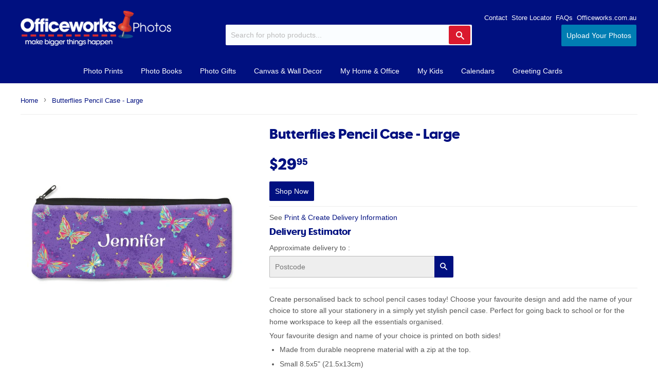

--- FILE ---
content_type: text/html; charset=utf-8
request_url: https://www.officeworksphotos.com.au/products/butterflies-pencil-case-large
body_size: 37713
content:
<!doctype html>
<!--[if lt IE 7]><html class="no-js lt-ie9 lt-ie8 lt-ie7" lang="en"> <![endif]-->
<!--[if IE 7]><html class="no-js lt-ie9 lt-ie8" lang="en"> <![endif]-->
<!--[if IE 8]><html class="no-js lt-ie9" lang="en"> <![endif]-->
<!--[if IE 9 ]><html class="ie9 no-js"> <![endif]-->
<!--[if (gt IE 9)|!(IE)]><!--> <html class="no-touch no-js" lang="en-AU"> <!--<![endif]-->
<head>
  <meta name="google-site-verification" content="kfJNQ7EuujL8iIU8YDAA9CSNRmsVN1nhbhPqLHTMnbc" />
  <!-- Start Google Analytics -->
  <script>
  (function(i,s,o,g,r,a,m){i['GoogleAnalyticsObject']=r;i[r]=i[r]||function(){
  (i[r].q=i[r].q||[]).push(arguments)},i[r].l=1*new Date();a=s.createElement(o),
  m=s.getElementsByTagName(o)[0];a.async=1;a.src=g;m.parentNode.insertBefore(a,m)
  })(window,document,'script','https://www.google-analytics.com/analytics.js','ga');

  ga('create', 'UA-601294-38', 'auto');
  ga('send', 'pageview');
  </script>
  <!-- End Google Analytics -->
  
  <!-- Global site tag (gtag.js) - Google Analytics -->
  <script>

    ga('create', 'UA-76549432-1', 'auto', {'allowLinker': true});
    ga('require', 'linker');
    ga('linker:autoLink', ['https://www.officeworks.com.au', 'https://www.officeworksphotos.com.au']);

    window.dataLayer = window.dataLayer || [];
    function gtag(){dataLayer.push(arguments);}
    gtag('js', new Date());


    gtag('config', 'UA-601294-38');
  </script>
  
  <script>(function(H){H.className=H.className.replace(/\bno-js\b/,'js')})(document.documentElement)</script>
  <!-- Basic page needs ================================================== -->
  <meta charset="utf-8">
  <meta http-equiv="X-UA-Compatible" content="IE=edge,chrome=1">

  
  <link rel="shortcut icon" href="//www.officeworksphotos.com.au/cdn/shop/files/favicon_180f287b-c126-4259-9300-7cedb680cab6_32x32.png?v=1629072044" type="image/png" />
  

  <!-- Title and description ================================================== -->
  <title>
  Butterflies Pencil Case - Large &ndash; Officeworks Photos
  </title>


  
    <meta name="description" content="Create personalised back to school pencil cases today! Choose your favourite design and add the name of your choice to store all your stationery in a simply yet stylish pencil case. Perfect for going back to school or for the home workspace to keep all the essentials organised. Your favourite design and name of your ch">
  

  <!-- Product meta ================================================== -->
  <!-- /snippets/social-meta-tags.liquid -->




<meta property="og:site_name" content="Officeworks Photos">
<meta property="og:url" content="https://www.officeworksphotos.com.au/products/butterflies-pencil-case-large">
<meta property="og:title" content="Butterflies Pencil Case - Large">
<meta property="og:type" content="product">
<meta property="og:description" content="Create personalised back to school pencil cases today! Choose your favourite design and add the name of your choice to store all your stationery in a simply yet stylish pencil case. Perfect for going back to school or for the home workspace to keep all the essentials organised. Your favourite design and name of your ch">

  <meta property="og:price:amount" content="29.95">
  <meta property="og:price:currency" content="AUD">

<meta property="og:image" content="http://www.officeworksphotos.com.au/cdn/shop/products/103145-large_1200x1200.jpg?v=1545352050">
<meta property="og:image:secure_url" content="https://www.officeworksphotos.com.au/cdn/shop/products/103145-large_1200x1200.jpg?v=1545352050">


<meta name="twitter:card" content="summary_large_image">
<meta name="twitter:title" content="Butterflies Pencil Case - Large">
<meta name="twitter:description" content="Create personalised back to school pencil cases today! Choose your favourite design and add the name of your choice to store all your stationery in a simply yet stylish pencil case. Perfect for going back to school or for the home workspace to keep all the essentials organised. Your favourite design and name of your ch">


  <!-- Helpers ================================================== -->
  <link rel="canonical" href="https://www.officeworksphotos.com.au/products/butterflies-pencil-case-large">
  <meta name="viewport" content="width=device-width,initial-scale=1">

  <!-- CSS ================================================== -->
  <link href="//www.officeworksphotos.com.au/cdn/shop/t/18/assets/theme.scss.css?v=165704247246763802601767572995" rel="stylesheet" type="text/css" media="all" />
  <link href="//www.officeworksphotos.com.au/cdn/shop/t/18/assets/custom.css?v=112231008123654855261767566290" rel="stylesheet" type="text/css" media="all" />
  <!-- <link href="//www.officeworksphotos.com.au/cdn/shop/t/18/assets/ow-webui-kit.css?v=173362138454961650441767566290" rel="stylesheet" type="text/css" media="all" /> -->
  




  <!-- Header hook for plugins ================================================== -->
  <script>window.performance && window.performance.mark && window.performance.mark('shopify.content_for_header.start');</script><meta name="google-site-verification" content="YDgPbFqYPC2dgjy_688w1oc-WmDy0aOYvMpkzXhvyLI">
<meta id="shopify-digital-wallet" name="shopify-digital-wallet" content="/9416245306/digital_wallets/dialog">
<link rel="alternate" type="application/json+oembed" href="https://www.officeworksphotos.com.au/products/butterflies-pencil-case-large.oembed">
<script async="async" src="/checkouts/internal/preloads.js?locale=en-AU"></script>
<script id="shopify-features" type="application/json">{"accessToken":"6cc06c3911afc1c8d9b0455dfb086d77","betas":["rich-media-storefront-analytics"],"domain":"www.officeworksphotos.com.au","predictiveSearch":true,"shopId":9416245306,"locale":"en"}</script>
<script>var Shopify = Shopify || {};
Shopify.shop = "officeworksphotos.myshopify.com";
Shopify.locale = "en-AU";
Shopify.currency = {"active":"AUD","rate":"1.0"};
Shopify.country = "AU";
Shopify.theme = {"name":"260105 Remove Imagine Price API","id":142092533834,"schema_name":"Supply","schema_version":"3.3.1","theme_store_id":null,"role":"main"};
Shopify.theme.handle = "null";
Shopify.theme.style = {"id":null,"handle":null};
Shopify.cdnHost = "www.officeworksphotos.com.au/cdn";
Shopify.routes = Shopify.routes || {};
Shopify.routes.root = "/";</script>
<script type="module">!function(o){(o.Shopify=o.Shopify||{}).modules=!0}(window);</script>
<script>!function(o){function n(){var o=[];function n(){o.push(Array.prototype.slice.apply(arguments))}return n.q=o,n}var t=o.Shopify=o.Shopify||{};t.loadFeatures=n(),t.autoloadFeatures=n()}(window);</script>
<script id="shop-js-analytics" type="application/json">{"pageType":"product"}</script>
<script defer="defer" async type="module" src="//www.officeworksphotos.com.au/cdn/shopifycloud/shop-js/modules/v2/client.init-shop-cart-sync_WVOgQShq.en.esm.js"></script>
<script defer="defer" async type="module" src="//www.officeworksphotos.com.au/cdn/shopifycloud/shop-js/modules/v2/chunk.common_C_13GLB1.esm.js"></script>
<script defer="defer" async type="module" src="//www.officeworksphotos.com.au/cdn/shopifycloud/shop-js/modules/v2/chunk.modal_CLfMGd0m.esm.js"></script>
<script type="module">
  await import("//www.officeworksphotos.com.au/cdn/shopifycloud/shop-js/modules/v2/client.init-shop-cart-sync_WVOgQShq.en.esm.js");
await import("//www.officeworksphotos.com.au/cdn/shopifycloud/shop-js/modules/v2/chunk.common_C_13GLB1.esm.js");
await import("//www.officeworksphotos.com.au/cdn/shopifycloud/shop-js/modules/v2/chunk.modal_CLfMGd0m.esm.js");

  window.Shopify.SignInWithShop?.initShopCartSync?.({"fedCMEnabled":true,"windoidEnabled":true});

</script>
<script>(function() {
  var isLoaded = false;
  function asyncLoad() {
    if (isLoaded) return;
    isLoaded = true;
    var urls = ["\/\/cdn.secomapp.com\/bannerslider\/scripts\/officeworksphotos.20180911075430.scripttag.js?shop=officeworksphotos.myshopify.com"];
    for (var i = 0; i < urls.length; i++) {
      var s = document.createElement('script');
      s.type = 'text/javascript';
      s.async = true;
      s.src = urls[i];
      var x = document.getElementsByTagName('script')[0];
      x.parentNode.insertBefore(s, x);
    }
  };
  if(window.attachEvent) {
    window.attachEvent('onload', asyncLoad);
  } else {
    window.addEventListener('load', asyncLoad, false);
  }
})();</script>
<script id="__st">var __st={"a":9416245306,"offset":39600,"reqid":"927081e9-5a27-461e-9190-6d8a4ecdf06b-1769576288","pageurl":"www.officeworksphotos.com.au\/products\/butterflies-pencil-case-large","u":"c6886d040ccc","p":"product","rtyp":"product","rid":2227337953338};</script>
<script>window.ShopifyPaypalV4VisibilityTracking = true;</script>
<script id="captcha-bootstrap">!function(){'use strict';const t='contact',e='account',n='new_comment',o=[[t,t],['blogs',n],['comments',n],[t,'customer']],c=[[e,'customer_login'],[e,'guest_login'],[e,'recover_customer_password'],[e,'create_customer']],r=t=>t.map((([t,e])=>`form[action*='/${t}']:not([data-nocaptcha='true']) input[name='form_type'][value='${e}']`)).join(','),a=t=>()=>t?[...document.querySelectorAll(t)].map((t=>t.form)):[];function s(){const t=[...o],e=r(t);return a(e)}const i='password',u='form_key',d=['recaptcha-v3-token','g-recaptcha-response','h-captcha-response',i],f=()=>{try{return window.sessionStorage}catch{return}},m='__shopify_v',_=t=>t.elements[u];function p(t,e,n=!1){try{const o=window.sessionStorage,c=JSON.parse(o.getItem(e)),{data:r}=function(t){const{data:e,action:n}=t;return t[m]||n?{data:e,action:n}:{data:t,action:n}}(c);for(const[e,n]of Object.entries(r))t.elements[e]&&(t.elements[e].value=n);n&&o.removeItem(e)}catch(o){console.error('form repopulation failed',{error:o})}}const l='form_type',E='cptcha';function T(t){t.dataset[E]=!0}const w=window,h=w.document,L='Shopify',v='ce_forms',y='captcha';let A=!1;((t,e)=>{const n=(g='f06e6c50-85a8-45c8-87d0-21a2b65856fe',I='https://cdn.shopify.com/shopifycloud/storefront-forms-hcaptcha/ce_storefront_forms_captcha_hcaptcha.v1.5.2.iife.js',D={infoText:'Protected by hCaptcha',privacyText:'Privacy',termsText:'Terms'},(t,e,n)=>{const o=w[L][v],c=o.bindForm;if(c)return c(t,g,e,D).then(n);var r;o.q.push([[t,g,e,D],n]),r=I,A||(h.body.append(Object.assign(h.createElement('script'),{id:'captcha-provider',async:!0,src:r})),A=!0)});var g,I,D;w[L]=w[L]||{},w[L][v]=w[L][v]||{},w[L][v].q=[],w[L][y]=w[L][y]||{},w[L][y].protect=function(t,e){n(t,void 0,e),T(t)},Object.freeze(w[L][y]),function(t,e,n,w,h,L){const[v,y,A,g]=function(t,e,n){const i=e?o:[],u=t?c:[],d=[...i,...u],f=r(d),m=r(i),_=r(d.filter((([t,e])=>n.includes(e))));return[a(f),a(m),a(_),s()]}(w,h,L),I=t=>{const e=t.target;return e instanceof HTMLFormElement?e:e&&e.form},D=t=>v().includes(t);t.addEventListener('submit',(t=>{const e=I(t);if(!e)return;const n=D(e)&&!e.dataset.hcaptchaBound&&!e.dataset.recaptchaBound,o=_(e),c=g().includes(e)&&(!o||!o.value);(n||c)&&t.preventDefault(),c&&!n&&(function(t){try{if(!f())return;!function(t){const e=f();if(!e)return;const n=_(t);if(!n)return;const o=n.value;o&&e.removeItem(o)}(t);const e=Array.from(Array(32),(()=>Math.random().toString(36)[2])).join('');!function(t,e){_(t)||t.append(Object.assign(document.createElement('input'),{type:'hidden',name:u})),t.elements[u].value=e}(t,e),function(t,e){const n=f();if(!n)return;const o=[...t.querySelectorAll(`input[type='${i}']`)].map((({name:t})=>t)),c=[...d,...o],r={};for(const[a,s]of new FormData(t).entries())c.includes(a)||(r[a]=s);n.setItem(e,JSON.stringify({[m]:1,action:t.action,data:r}))}(t,e)}catch(e){console.error('failed to persist form',e)}}(e),e.submit())}));const S=(t,e)=>{t&&!t.dataset[E]&&(n(t,e.some((e=>e===t))),T(t))};for(const o of['focusin','change'])t.addEventListener(o,(t=>{const e=I(t);D(e)&&S(e,y())}));const B=e.get('form_key'),M=e.get(l),P=B&&M;t.addEventListener('DOMContentLoaded',(()=>{const t=y();if(P)for(const e of t)e.elements[l].value===M&&p(e,B);[...new Set([...A(),...v().filter((t=>'true'===t.dataset.shopifyCaptcha))])].forEach((e=>S(e,t)))}))}(h,new URLSearchParams(w.location.search),n,t,e,['guest_login'])})(!0,!0)}();</script>
<script integrity="sha256-4kQ18oKyAcykRKYeNunJcIwy7WH5gtpwJnB7kiuLZ1E=" data-source-attribution="shopify.loadfeatures" defer="defer" src="//www.officeworksphotos.com.au/cdn/shopifycloud/storefront/assets/storefront/load_feature-a0a9edcb.js" crossorigin="anonymous"></script>
<script data-source-attribution="shopify.dynamic_checkout.dynamic.init">var Shopify=Shopify||{};Shopify.PaymentButton=Shopify.PaymentButton||{isStorefrontPortableWallets:!0,init:function(){window.Shopify.PaymentButton.init=function(){};var t=document.createElement("script");t.src="https://www.officeworksphotos.com.au/cdn/shopifycloud/portable-wallets/latest/portable-wallets.en.js",t.type="module",document.head.appendChild(t)}};
</script>
<script data-source-attribution="shopify.dynamic_checkout.buyer_consent">
  function portableWalletsHideBuyerConsent(e){var t=document.getElementById("shopify-buyer-consent"),n=document.getElementById("shopify-subscription-policy-button");t&&n&&(t.classList.add("hidden"),t.setAttribute("aria-hidden","true"),n.removeEventListener("click",e))}function portableWalletsShowBuyerConsent(e){var t=document.getElementById("shopify-buyer-consent"),n=document.getElementById("shopify-subscription-policy-button");t&&n&&(t.classList.remove("hidden"),t.removeAttribute("aria-hidden"),n.addEventListener("click",e))}window.Shopify?.PaymentButton&&(window.Shopify.PaymentButton.hideBuyerConsent=portableWalletsHideBuyerConsent,window.Shopify.PaymentButton.showBuyerConsent=portableWalletsShowBuyerConsent);
</script>
<script data-source-attribution="shopify.dynamic_checkout.cart.bootstrap">document.addEventListener("DOMContentLoaded",(function(){function t(){return document.querySelector("shopify-accelerated-checkout-cart, shopify-accelerated-checkout")}if(t())Shopify.PaymentButton.init();else{new MutationObserver((function(e,n){t()&&(Shopify.PaymentButton.init(),n.disconnect())})).observe(document.body,{childList:!0,subtree:!0})}}));
</script>

<script>window.performance && window.performance.mark && window.performance.mark('shopify.content_for_header.end');</script>

  

<!--[if lt IE 9]>
<script src="//cdnjs.cloudflare.com/ajax/libs/html5shiv/3.7.2/html5shiv.min.js" type="text/javascript"></script>
<![endif]-->
<!--[if (lte IE 9) ]><script src="//www.officeworksphotos.com.au/cdn/shop/t/18/assets/match-media.min.js?v=3823" type="text/javascript"></script><![endif]-->


  
  
  

  <script src="//www.officeworksphotos.com.au/cdn/shop/t/18/assets/jquery-2.2.3.min.js?v=58211863146907186831767566290" type="text/javascript"></script>

  <script src="//www.officeworksphotos.com.au/cdn/shop/t/18/assets/imagine.js?v=146904760474266710671767566500" type="text/javascript"></script>

  <!--[if (gt IE 9)|!(IE)]><!--><script src="//www.officeworksphotos.com.au/cdn/shop/t/18/assets/lazysizes.min.js?v=8147953233334221341767566290" async="async"></script><!--<![endif]-->
  <!--[if lte IE 9]><script src="//www.officeworksphotos.com.au/cdn/shop/t/18/assets/lazysizes.min.js?v=8147953233334221341767566290"></script><![endif]-->

  <!--[if (gt IE 9)|!(IE)]><!--><script src="//www.officeworksphotos.com.au/cdn/shop/t/18/assets/vendor.js?v=23204533626406551281767566290" defer="defer"></script><!--<![endif]-->
  <!--[if lte IE 9]><script src="//www.officeworksphotos.com.au/cdn/shop/t/18/assets/vendor.js?v=23204533626406551281767566290"></script><![endif]-->

  <!--[if (gt IE 9)|!(IE)]><!--><script src="//www.officeworksphotos.com.au/cdn/shop/t/18/assets/theme.js?v=14416187652939067301767566290" defer="defer"></script><!--<![endif]-->
  <!--[if lte IE 9]><script src="//www.officeworksphotos.com.au/cdn/shop/t/18/assets/theme.js?v=14416187652939067301767566290"></script><![endif]-->


<!-- Algolia head -->
  <script type="text/template" id="template_algolia_money_format">${{amount}}
</script>
  <script type="text/template" id="template_algolia_autocomplete"><div class="
  aa-columns-container

  [[# with.articles ]] aa-with-articles [[/ with.articles ]]
  [[^ with.articles ]] aa-without-articles [[/ with.articles ]]

  [[# with.collections ]] aa-with-collections [[/ with.collections ]]
  [[^ with.collections ]] aa-without-collections [[/ with.collections ]]

  [[# with.footer ]] aa-with-footer [[/ with.footer ]]
  [[^ with.footer ]] aa-without-footer [[/ with.footer ]]

  [[# with.poweredBy ]] aa-with-powered-by [[/ with.poweredBy ]]
  [[^ with.poweredBy ]] aa-without-powered-by [[/ with.poweredBy ]]

  [[# with.products ]] aa-with-products [[/ with.products ]]
  [[^ with.products ]] aa-without-products [[/ with.products ]]

  [[# with.pages ]] aa-with-pages [[/ with.pages ]]
  [[^ with.pages ]] aa-without-pages [[/ with.pages ]]
">
  <div class="aa-dataset-products aa-right-column"></div>

  <div class="aa-left-column">
    <div class="aa-collections">
      <div class="aa-collections-header">
        Collections
      </div>
      <div class="aa-dataset-collections"></div>
    </div>

    <div class="aa-articles">
      <div class="aa-articles-header">
        Blog posts
      </div>
      <div class="aa-dataset-articles"></div>
    </div>

    <div class="aa-pages">
      <div class="aa-pages-header">
        Pages
      </div>
      <div class="aa-dataset-pages"></div>
    </div>

    <div class="aa-powered-by">
      <a
        class="aa-powered-by-logo"
        href="https://www.algolia.com/?utm_source=shopify&utm_medium=link&utm_campaign=autocomplete-[[ storeName ]]"
      ></a>
    </div>
  </div>
</div>
</script>
  <script type="text/template" id="template_algolia_autocomplete.css">.algolia-autocomplete {
  box-sizing: border-box;

  background: white;
  border: 1px solid #CCC;
  border-top: 2px solid [[ colors.main ]];

  z-index: 10000 !important;

  color: black;

  text-align: left;
}

.aa-dropdown-menu .aa-highlight {
  color: black;
  font-weight: bold;
}

.aa-dropdown-menu .aa-cursor {
  cursor: pointer;
  background: #f8f8f8;
}

/* Resets */
.aa-dropdown-menu div,
.aa-dropdown-menu p,
.aa-dropdown-menu span,
.aa-dropdown-menu a {
  box-sizing: border-box;

  margin: 0;
  padding: 0;

  line-height: 1;
  font-size: initial;
}

/* Links */
.aa-dropdown-menu a,
.aa-dropdown-menu a:hover,
.aa-dropdown-menu a:focus,
.aa-dropdown-menu a:active {
  font-weight: initial;
  font-style: initial;
  text-decoration: initial;

  color: [[ colors.main ]];
}

.aa-dropdown-menu a:hover,
.aa-dropdown-menu a:focus,
.aa-dropdown-menu a:active {
  text-decoration: underline;
}

/* Column layout */
.aa-dropdown-menu .aa-left-column,
.aa-dropdown-menu .aa-right-column {
  position: relative;

  padding: 24px 24px 0 24px;
}

.aa-dropdown-menu-size-xs .aa-left-column,
.aa-dropdown-menu-size-xs .aa-right-column,
.aa-dropdown-menu-size-sm .aa-left-column,
.aa-dropdown-menu-size-sm .aa-right-column {
  padding: 24px 12px 0 12px;
}

.aa-dropdown-menu .aa-with-powered-by .aa-left-column {
  padding-bottom: 48px;
}

.aa-dropdown-menu-size-xs .aa-left-column,
.aa-dropdown-menu-size-sm .aa-left-column {
  padding-top: 0;
  padding-bottom: 32px;
}

.aa-dropdown-menu-size-xs .aa-without-powered-by .aa-left-column,
.aa-dropdown-menu-size-sm .aa-without-powered-by .aa-left-column {
  padding-bottom: 0;
}

.aa-dropdown-menu-size-lg .aa-columns-container {
  direction: rtl;

  width: 100%;

  display: table;
  table-layout: fixed;
}

.aa-dropdown-menu-size-lg .aa-left-column,
.aa-dropdown-menu-size-lg .aa-right-column {
  display: table-cell;
  direction: ltr;
  vertical-align: top;
}

.aa-dropdown-menu-size-lg .aa-left-column {
  width: 30%;
}

.aa-dropdown-menu-size-lg .aa-without-articles.aa-without-collections .aa-left-column {
  display: none;
}

.aa-dropdown-menu-size-lg .aa-without-products .aa-left-column {
  width: 100%;
}

.aa-dropdown-menu-size-lg .aa-right-column {
  width: 70%;
  border-left: 1px solid #ebebeb;

  padding-bottom: 64px;
}

.aa-dropdown-menu-size-lg .aa-without-footer .aa-right-column {
  padding-bottom: 0;
}

.aa-dropdown-menu-size-lg .aa-without-articles.aa-without-collections .aa-right-column {
  width: 100%;
  border-left: none;
}

.aa-dropdown-menu-size-lg .aa-without-products .aa-right-column {
  display: none;
}

/* Products group */
.aa-dropdown-menu .aa-dataset-products .aa-suggestions:after {
  content: '';
  display: block;
  clear: both;
}

.aa-dropdown-menu .aa-without-products .aa-dataset-products {
  display: none;
}

.aa-dropdown-menu .aa-products-empty {
  margin-bottom: 16px;
}

.aa-dropdown-menu .aa-products-empty .aa-no-result {
  color: [[ colors.secondary ]];
}

.aa-dropdown-menu .aa-products-empty .aa-see-all {
  margin-top: 8px;
}

/* Product */
.aa-dropdown-menu .aa-dataset-products .aa-suggestion {
  float: left;

  width: 50%;

  margin-bottom: 16px;
  margin-top: -4px; /* -$v_padding */
}

.aa-dropdown-menu-size-xs .aa-dataset-products .aa-suggestion,
.aa-dropdown-menu-size-sm .aa-dataset-products .aa-suggestion {
  width: 100%;
}

.aa-dropdown-menu .aa-product {
  position: relative;
  min-height: 56px; /* $img_size + 2 * $v_padding */

  padding: 4px 16px; /* $v_padding, $h_padding */
}

.aa-dropdown-menu .aa-product-picture {
  position: absolute;

  width: 48px; /* $img_size */
  height: 48px; /* $img_size */

  top: 4px; /* $v_padding */
  left: 16px; /* $h_padding */

  background-position: center center;
  background-size: contain;
  background-repeat: no-repeat;
}

.aa-dropdown-menu .aa-product-text {
  margin-left: 64px; /* $img_size + $h_padding */
}

.aa-dropdown-menu-size-xs .aa-product {
  padding: 4px;
}

.aa-dropdown-menu-size-xs .aa-product-picture {
  display: none;
}

.aa-dropdown-menu-size-xs .aa-product-text {
  margin: 0;
}

.aa-dropdown-menu .aa-product-info {
  font-size: 0.85em;
  color: [[ colors.secondary ]];
}

.aa-dropdown-menu .aa-product-info .aa-highlight {
  font-size: 1em;
}

.aa-dropdown-menu .aa-product-price {
  color: [[ colors.main ]];
}

.aa-dropdown-menu .aa-product-title,
.aa-dropdown-menu .aa-product-info {
  width: 100%;

  margin-top: -0.4em;

  white-space: nowrap;
  overflow: hidden;
  text-overflow: ellipsis;

  line-height: 1.5;
}

/* Collections, Articles & Pages */
.aa-dropdown-menu .aa-without-collections .aa-collections {
  display: none;
}

.aa-dropdown-menu .aa-without-articles .aa-articles {
  display: none;
}

.aa-dropdown-menu .aa-without-pages .aa-pages {
  display: none;
}

.aa-dropdown-menu .aa-collections,
.aa-dropdown-menu .aa-articles,
.aa-dropdown-menu .aa-pages {
  margin-bottom: 24px;
}

.aa-dropdown-menu .aa-collections-empty .aa-no-result,
.aa-dropdown-menu .aa-articles-empty .aa-no-result,
.aa-dropdown-menu .aa-pages-empty .aa-no-result {
  opacity: 0.7;
}

.aa-dropdown-menu .aa-collections-header,
.aa-dropdown-menu .aa-articles-header,
.aa-dropdown-menu .aa-pages-header {
  margin-bottom: 8px;

  text-transform: uppercase;
  font-weight: bold;
  font-size: 0.8em;

  color: [[ colors.secondary ]];
}

.aa-dropdown-menu .aa-collection,
.aa-dropdown-menu .aa-article,
.aa-dropdown-menu .aa-page {
  padding: 4px;
}

/* Footer */

.aa-dropdown-menu .aa-footer {
  display: block;

  width: 100%;

  position: absolute;
  left: 0;
  bottom: 0;

  padding: 16px 48px;

  background-color: #f8f8f8;
}

.aa-dropdown-menu-size-xs .aa-footer,
.aa-dropdown-menu-size-sm .aa-footer,
.aa-dropdown-menu-size-md .aa-footer {
  display: none;
}

/* Powered By */

.aa-dropdown-menu .aa-without-powered-by .aa-powered-by {
  display: none;
}

.aa-dropdown-menu .aa-powered-by {
  width: 100%;

  position: absolute;
  left: 0;
  bottom: 16px;

  text-align: center;
  font-size: 0.8em;
  color: [[ colors.secondary ]];
}

.aa-dropdown-menu .aa-powered-by-logo {
  display: inline-block;

  width: 142px;
  height: 24px;

  margin-bottom: -6px;

  background-position: center center;
  background-size: contain;
  background-repeat: no-repeat;
  background-image: url([data-uri]);
}
</script>
  <script type="text/template" id="template_algolia_autocomplete_pages_empty"><div class="aa-pages-empty">
  <div class="aa-no-result">
    [[ translations.noPageFound ]]
  </div>
</div>
</script>
  <script type="text/template" id="template_algolia_autocomplete_page"><div class="aa-page">
  <div class="aa-picture" style="background-image: url('[[# helpers.iconImage ]][[/ helpers.iconImage ]]')"></div>
  <div class="aa-text">
    <span class="aa-title">[[& _highlightResult.title.value ]]</span>
  </div>
</div>
</script>
  <script type="text/template" id="template_algolia_autocomplete_collection"><div class="aa-collection">
  <div class="aa-picture" style="background-image: url('[[# helpers.iconImage ]][[/ helpers.iconImage ]]')"></div>
  <div class="aa-text">
    <span class="aa-title">[[& _highlightResult.title.value ]]</span>
  </div>
</div>
</script>
  <script type="text/template" id="template_algolia_autocomplete_collections_empty"><div class="aa-collections-empty">
  <div class="aa-no-result">
    [[ translations.noCollectionFound ]]
  </div>
</div>
</script>
  <script type="text/template" id="template_algolia_autocomplete_article"><div class="aa-article">
  <div class="aa-text">
    <span class="aa-title">[[& _highlightResult.title.value ]]</span>
  </div>
</div>
</script>
  <script type="text/template" id="template_algolia_autocomplete_articles_empty"><div class="aa-articles-empty">
  <div class="aa-no-result">
    No article found
  </div>
</div>
</script>
  <script type="text/template" id="template_algolia_autocomplete_product"><div class="aa-product">
  <div class="aa-product-picture" style="background-image: url('[[# helpers.thumbImage ]][[/ helpers.thumbImage ]]')"></div>
  <div class="aa-product-text">
    <p class="aa-product-title">
      [[# helpers.fullHTMLTitle ]][[/ helpers.fullHTMLTitle ]]
    </p>
    <p class="aa-product-info">
      [[# product_type ]]
        [[& _highlightResult.product_type.value ]]
      [[/ product_type ]]
      [[# vendor ]]
        [[# helpers.by ]] [[& _highlightResult.vendor.value ]] [[/ helpers.by ]]
      [[/ vendor ]]
    </p>
    <p class="aa-product-price">
      [[# helpers.autocompletePrice ]][[/ helpers.autocompletePrice ]]
    </p>
  </div>
</div>
</script>
  <script type="text/template" id="template_algolia_autocomplete_products_empty"><div class="aa-products-empty">
  <p class="aa-no-result">
    [[# helpers.no_result_for ]] "[[ query ]]" [[/ helpers.no_result_for]]
  </p>

  <p class="aa-see-all">
    <a href="/search?q=">
      [[ translations.allProducts ]]
    </a>
  </p>
</div>
</script>
  <script type="text/template" id="template_algolia_autocomplete_footer"><div class="aa-footer">
  [[ translations.allProducts ]]
  <a class="aa-footer-link" href="/search?q=[[ query ]]">
    [[ translations.matching ]]
    <span class="aa-query">
      "[[ query ]]"
    </span>
  </a>
  (<span class="aa-nbhits">[[# helpers.formatNumber ]][[ nbHits ]][[/ helpers.formatNumber ]]</span>)
</div>
</script>
  <script type="text/template" id="template_algolia_instant_search"><div class="ais-page">
  <div class="ais-facets-button">
    Show filters
  </div>
  <div class="ais-facets">
      <div class="ais-current-refined-values-container"></div>
    [[# facets ]]
      <div class="ais-facet-[[ type ]] ais-facet-[[ name ]]"></div>
    [[/ facets ]]
  </div>
  <div class="ais-block">
    <div class="ais-input">
      <div class="ais-input--label">
        [[ translations.search ]]
      </div>
      <div class="ais-search-box-container"></div>
      <div class="ais-input-button">
        <div class="ais-clear-input-icon"></div>
        <a title="Search by Algolia - Click to know more" href="https://www.algolia.com/?utm_source=shopify&utm_medium=link&utm_campaign=instantsearch-[[ storeName ]]">
          <div class="ais-algolia-icon"></div>
        </a>
      </div>
    </div>
    <div class="ais-search-header">
      <div class="ais-stats-container"></div>
      <div class="ais-change-display">
        <span class="ais-change-display-block ais-change-display-selected"><i class="fa fa-th-large"></i></span>
        <span class="ais-change-display-list"><i class="fa fa-th-list"></i></span>
      </div>
      <div class="ais-sort">
        [[ translations.sortBy ]]
        <span class="ais-sort-orders-container"></span>
      </div>
    </div>
    <div class="ais-hits-container ais-results-as-block"></div>
  </div>
  <div class="ais-pagination-container"></div>
</div>
</script>
  <script type="text/template" id="template_algolia_instant_search.css">.ais-page .aa-highlight {
  color: black;
  font-weight: bold;
}

/* Resets */
.ais-page div,
.ais-page p,
.ais-page span,
.ais-page a,
.ais-page ul,
.ais-page li,
.ais-page input {
  box-sizing: border-box;

  margin: 0;
  padding: 0;

  line-height: 1;
  font-size: initial;
}

/* Links */
.ais-page .ais-link,
.ais-page a,
.ais-page a:hover,
.ais-page a:focus,
.ais-page a:active {
  font-weight: initial;
  font-style: initial;
  text-decoration: initial;

  color: [[ colors.main ]];

  cursor: pointer;
}

.ais-page a:hover,
.ais-page a:focus,
.ais-page a:active,
.ais-page .ais-link:hover {
  text-decoration: underline;
}

/* Columns */
.ais-page .ais-facets {
  width: 25%;
  float: left;
  padding-right: 8px;
}

.ais-page .ais-block {
  width: 75%;
  float: right;
  padding-left: 8px;
}

.ais-results-size-xs .ais-page .ais-facets,
.ais-results-size-xs .ais-page .ais-block,
.ais-results-size-sm .ais-page .ais-facets,
.ais-results-size-sm .ais-page .ais-block {
  width: 100%;
  padding-left: 0px;
}

.ais-page .ais-pagination {
  clear: both;
}

/* Refine button */
.ais-page .ais-facets-button {
  display: none;

  margin: 16px 0;
  padding: 8px;

  border: 1px solid #e0e0e0;
  text-align: center;

  cursor: pointer;
}

.ais-results-size-xs .ais-page .ais-facets-button,
.ais-results-size-sm .ais-page .ais-facets-button {
  display: block;
}

.ais-results-size-xs .ais-page .ais-facets,
.ais-results-size-sm .ais-page .ais-facets {
  display: none;
}

.ais-results-size-xs .ais-page .ais-facets__shown,
.ais-results-size-sm .ais-page .ais-facets__shown {
  display: block;
}

/* Facets */
.ais-page .ais-facet {
  border: 1px solid #e0e0e0;

  margin-bottom: 16px;

  color: #636363;
}

.ais-page .ais-facet a,
.ais-page .ais-facet a:hover,
.ais-page .ais-facet a:focus,
.ais-page .ais-facet a:active {
  color: #666;
}

.ais-page .ais-facet--header {
  padding: 6px 8px;

  background: #f4f4f4;

  font-size: 0.95em;
  color: #757575;
  text-transform: uppercase;
}

.ais-page .ais-facet--body {
  padding: 8px;
}

.ais-page .ais-facet--item {
  position: relative;
  width: 100%;

  padding: 6px 50px 6px 0;

  cursor: pointer;
}

.ais-page .ais-facet--label {
  display: inline-block;
  margin-top: -0.15em;
  margin-bottom: -0.15em;

  width: 100%;

  white-space: nowrap;
  overflow: hidden;
  text-overflow: ellipsis;

  cursor: pointer;

  line-height: 1.3;
}

.ais-page .ais-facet--count {
  [[# distinct ]]
    display: none;
  [[/ distinct ]]

  position: absolute;

  top: 6px;
  right: 0px;

  color: [[ colors.secondary ]];
}

.ais-page .ais-facet--active {
  font-weight: bold;
}

.ais-page .ais-facet--active, .ais-page .ais-facet--item:hover {
  margin-left: -8px;
  padding-left: 4px;
  padding-right: 42px;

  border-left: 4px solid [[ colors.main ]];
}

.ais-page .ais-facet--active .ais-facet--count, .ais-page .ais-facet--item:hover .ais-facet--count {
  right: -8px;
}

.ais-page .ais-current-refined-values {
  position: relative;
}

.ais-page .ais-current-refined-values--header {
  padding-right: 72px;
}

.ais-page .ais-current-refined-values--clear-all {
  position: absolute;

  top: 5px;
  right: 8px;
}

.ais-page .ais-current-refined-values--link {
  display: table;

  width: 100%;
  margin: 4px 0;

  border: 1px solid #e0e0e0;

  cursor: pointer;
}

.ais-page .ais-current-refined-values--link:before {
  content: '\2a2f';
  display: table-cell;
  vertical-align: middle;

  width: 0;
  padding: 4px 6px;

  background: #e0e0e0;
}

.ais-page .ais-current-refined-values--link div {
  display: inline;
}

.ais-page .ais-current-refined-values--link > div {
  display: table-cell;
  vertical-align: middle;

  margin-top: -0.15em;
  margin-bottom: -0.15em;
  padding: 4px 6px;

  background: #f4f4f4;

  width: 100%;
  max-width: 1px;

  white-space: nowrap;
  overflow: hidden;
  text-overflow: ellipsis;

  line-height: 1.3;
}

.ais-page .ais-current-refined-values--link:hover {
  text-decoration: none;
}

.ais-page .ais-current-refined-values--link:hover > div {
  text-decoration: line-through;
}

.ais-page .ais-current-refined-values--label {
  font-weight: bold;
}

.ais-page .ais-current-refined-values--count {
  display: none;
}

.ais-page .ais-range-slider--target {
  margin: 16px 16px 24px 16px;
  cursor: pointer;
}

.ais-page .ais-range-slider--tooltip {
  display: none;

  background: transparent;

  font-size: 0.8em;
}

.ais-page .ais-range-slider--connect {
  background: [[ colors.main ]];
}

.ais-page .ais-range-slider--handle {
  border-color: #ccc;
}

.ais-page .ais-range-slider--active .ais-range-slider--tooltip {
  display: block;
}

.ais-page .ais-range-slider--value {
  margin-left: -20px;
  padding-top: 15px;

  font-size: 0.8em;
}

/* Search box */

.ais-page .ais-input {
  display: table;
  width: 100%;

  border: 2px solid [[ colors.main ]];
}

.ais-page .ais-input--label {
  display: table-cell;
  vertical-align: middle;

  width: 0;

  padding: 8px;
  padding-right: 24px;

  white-space: nowrap;
  color: white;
  background: [[ colors.main ]];
}

.ais-results-size-xs .ais-page .ais-input--label {
  display: none;
}

.ais-page .ais-search-box-container {
  display: table-cell;
  width: 100%;
  vertical-align: middle;
}

.ais-page .ais-search-box--input {
  width: 100%;
  padding: 8px 16px 8px 4px;

  border: none;
}

.ais-page .ais-search-box--input::-ms-clear {
  display: none;
  width: 0;
  height: 0;
}

.ais-page .ais-search-box--input,
.ais-page .ais-search-box--input:focus {
  outline: 0;
  box-shadow: none;

  height: 32px;
  padding: 0 8px;
}

.ais-page .ais-input-button {
  display: table-cell;
  vertical-align: middle;

  width: 0;
  padding: 4px 8px;
}

.ais-page .ais-clear-input-icon,
.ais-page .ais-algolia-icon {
  background-size: contain;
  background-position: center center;
  background-repeat: no-repeat;

  cursor: pointer;
}

.ais-page .ais-clear-input-icon {
  display: none;

  width: 16px;
  height: 16px;

  background-image: url('[data-uri]');
}

.ais-page .ais-algolia-icon {
  width: 24px;
  height: 24px;

  background-image: url([data-uri]);
}

/* Search header */
.ais-page .ais-search-header {
  margin: 16px 0 8px 0;
  padding: 0.6em 0.9em 0.4em 0.9em;

  background: #f4f4f4;
  color: [[ colors.secondary ]];
}

.ais-page .ais-search-header:after {
  content: '';
  clear: both;
  display: block;
}

.ais-page .ais-search-header {
  font-size: 0.85em;
}

.ais-page .ais-search-header * {
  font-size: inherit;
  line-height: 1.6;
}

/* Stats */
.ais-page .ais-stats {
  float: left;
}

.ais-page .ais-stats--nb-results {
  font-weight: bold;
}

.ais-results-size-xs .ais-page .ais-stats {
  float: none;
}

/* Display mode */
.ais-page .ais-change-display {
  float: right;

  margin-left: 10px;

  cursor: pointer;
}

.ais-page .ais-change-display-block:hover,
.ais-page .ais-change-display-list:hover,
.ais-page .ais-change-display-selected {
  color: [[ colors.main ]];
}

/* Sort orders */
.ais-page .ais-sort {
  float: right;
}

.ais-results-size-xs .ais-page .ais-sort {
  float: none;
}

.ais-page .ais-sort-by-selector {
  display: inline-block;
  width: auto;
  min-width: 0;
  height: 1.6em;
  min-height: 0;

  padding: 0 0.4em;
  margin: 0;
  margin-top: -0.1em;

  cursor: pointer;
}

/* Hits */
.ais-page .ais-hits:after {
  content: '';
  clear: both;
  display: block;
}

.ais-page .ais-hit-empty {
  margin-top: 60px;
  text-align: center;
}

.ais-page .ais-highlight {
  position: relative;
  z-index: 1;

  font-weight: bold;
}

.ais-page .ais-highlight:before {
  content: '';
  position: absolute;

  z-index: -1;

  width: 100%;
  height: 100%;

  background: [[ colors.main ]];
  opacity: 0.1;
}

.ais-page .ais-hit {
  position: relative;
  float: left;
  margin: 8px 0 16px 0;
  border: 1px solid #e0e0e0;
  cursor: pointer;
}

.ais-page .ais-hit:hover {
  border-color: [[ colors.main ]];
}

.ais-page .ais-hit--details * {
  width: 100%;

  margin-top: -0.15em;
  margin-bottom: -0.15em;

  white-space: nowrap;
  overflow: hidden;
  text-overflow: ellipsis;

  line-height: 1.3;
}

.ais-page .ais-hit--title {
  color: [[ colors.main ]];
}

.ais-page .ais-hit--subtitle {
  font-size: 0.9em;
  color: [[ colors.secondary ]];
}

.ais-page .ais-hit--subtitle * {
  font-size: inherit;
}

.ais-page .ais-hit--price {
  color: [[ colors.main ]];
}

.ais-page .ais-hit--price-striked {
  text-decoration: line-through;
  color: [[ colors.secondary ]];
}

.ais-page .ais-hit--price-striked span {
  color: [[ colors.main ]];
}

.ais-page .ais-hit--price-discount {
  color: [[ colors.secondary ]];
}

.ais-page .ais-hit--cart-button {
  display: inline-block;

  width: auto;
  padding: 8px 16px;
  margin-top: 8px;

  color: [[ colors.secondary ]];
  background: #e0e0e0;

  font-size: 0.9em;
  text-transform: uppercase;
}

.ais-page .ais-hit--cart-button:not(.ais-hit--cart-button__disabled):hover {
  background-color: [[ colors.main ]];
  color: white;
  text-decoration: none;
}

.ais-page .ais-hit--cart-button__disabled {
  background: #ccc;
}

.ais-page .ais-results-as-list .ais-hit {
  padding: 30px 25px; /* $v_padding $h_padding */
  width: 100%;
  min-height: 170px; /* $img_size + 2 * $v_padding */
}

.ais-page .ais-results-as-list .ais-hit--picture {
  position: absolute;
  top: 30px; /* $v_padding */
  left: 25px; /* $h_padding */
  width: 110px; /* $img_size */
  height: 110px; /* $img_size */
  background-position: center center;
  background-size: contain;
  background-repeat: no-repeat;
}

.ais-page .ais-results-as-list .ais-hit--details {
  margin-left: 160px; /* $img_size + 2 * $h_padding */
}

.ais-page .ais-results-as-block .ais-hit {
  padding: 30px 25px; /* $v_padding $h_padding */

  text-align: center;
}

.ais-results-size-xs .ais-page .ais-results-as-block .ais-hit {
  width: 98%;
  margin-left: 2%;
}

.ais-results-size-sm .ais-page .ais-results-as-block .ais-hit,
.ais-results-size-md .ais-page .ais-results-as-block .ais-hit {
  width: 47.5%;
  margin-left: 5%;
}

.ais-results-size-sm .ais-page .ais-results-as-block > div > div:nth-of-type(2n + 1) .ais-hit,
.ais-results-size-md .ais-page .ais-results-as-block > div > div:nth-of-type(2n + 1) .ais-hit {
  margin-left: 0;
}

.ais-results-size-lg .ais-page .ais-results-as-block .ais-hit {
  width: 30%;
  margin-left: 5%;
}

.ais-results-size-lg .ais-page .ais-results-as-block > div > div:nth-of-type(3n + 1) .ais-hit {
  margin-left: 0;
}

.ais-page .ais-results-as-block .ais-hit--picture {
  position: absolute;
  top: 30px; /* $v_padding */
  left: 50%;
  margin-left: -55px; /* -$img_size / 2 */

  width: 110px; /* $img_size */
  height: 110px; /* $img_size */

  background-position: center center;
  background-size: contain;
  background-repeat: no-repeat;
}

.ais-page .ais-results-as-block .ais-hit--details {
  margin-top: 140px; /* $img_size + $v_padding */
}

/* Pagination */
.ais-page .ais-pagination {
  text-align: center;
}

.ais-page .ais-pagination--item {
  display: inline-block;

  width: 32px;
  height: 32px;

  margin: 0px 5px;

  border: 1px solid #e0e0e0;
  border-radius: 2px;

  text-align: center;
}

.ais-page .ais-pagination--active {
  border-color: [[ colors.main ]];
}

.ais-page .ais-pagination--link {
  display: inline-block;

  width: 100%;
  height: 100%;

  padding: 5px 0;

  font-size: 0.9em;
  color: [[ colors.main ]];
}
</script>
  <script type="text/template" id="template_algolia_instant_search_stats">[[# hasNoResults ]]
  [[ translations.noResultFound ]]
[[/ hasNoResults ]]

[[# hasOneResult ]]
  <span class="ais-stats--nb-results">
    [[ translations.oneResultFound ]]
  </span>
[[/ hasOneResult ]]

[[# hasManyResults ]]
  [[# helpers.outOf ]] [[ start ]]-[[ end ]] [[/ helpers.outOf ]]
  <span class="ais-stats--nb-results">
    [[# helpers.formatNumber ]][[ nbHits ]][[/ helpers.formatNumber ]]
    [[ translations.resultsFound ]]
  </span>
[[/ hasManyResults ]]

[[# helpers.in ]] [[ processingTimeS ]][[/ helpers.in ]]
</script>
  <script type="text/template" id="template_algolia_instant_search_facet_item"><label class="[[ cssClasses.label ]]">
  [[# type.disjunctive ]]
    <input type="checkbox" class="[[ cssClasses.checkbox ]]" [[# isRefined ]]checked[[/ isRefined ]]/>
  [[/ type.disjunctive ]]
  [[ name ]]
  <span class="[[ cssClasses.count ]]">
    [[# helpers.formatNumber ]]
      [[ count ]]
    [[/ helpers.formatNumber ]]
  </span>
</label>
</script>
  <script type="text/template" id="template_algolia_instant_search_current_refined_values_item">[[# label ]]
  <div class="ais-current-refined-values--label">[[ label ]]</div>[[^ operator ]]:[[/ operator]]
[[/ label ]]

[[# operator ]]
  [[& displayOperator ]]
  [[# helpers.formatNumber ]][[ name ]][[/ helpers.formatNumber ]]
[[/ operator ]]
[[^ operator ]]
  [[# exclude ]]-[[/ exclude ]][[ name ]]
[[/ operator ]]
</script>
  <script type="text/template" id="template_algolia_instant_search_product"><div class="ais-hit ais-product" data-handle="[[ handle ]]" data-variant-id="[[ objectID ]]" data-distinct="[[ _distinct ]]">
  <div class="ais-hit--picture" style="background-image: url('[[# helpers.mediumImage ]][[/ helpers.mediumImage ]]')"></div>

  <div class="ais-hit--details">
    <p class="ais-hit--title">
      <a href="[[# helpers.instantsearchLink ]][[/ helpers.instantsearchLink ]]" onclick="void(0)" title="[[# helpers.fullTitle ]][[/ helpers.fullTitle ]]">
        [[# helpers.fullHTMLTitle ]][[/ helpers.fullHTMLTitle ]]
      </a>
    </p>
    <p class="ais-hit--subtitle" title="[[ product_type ]][[# vendor ]] by [[ vendor ]][[/ vendor ]]">
      [[& _highlightResult.product_type.value ]]
      [[# vendor ]] by [[& _highlightResult.vendor.value ]][[/ vendor ]]
    </p>
    <p class="ais-hit--price">[[# helpers.instantsearchPrice ]][[/ helpers.instantsearchPrice ]]</p>
    <!-- Extra info examples - Remove the display: none to show them -->
    <p class="ais-hit--info" style="display: none">
      [[# sku ]]
        <span class="algolia-sku">[[& _highlightResult.sku.value ]]</span>
      [[/ sku ]]
      [[# barcode ]]
        <span class="algolia-barcode">[[& _highlightResult.barcode.value ]]</span>
      [[/ barcode ]]
      [[# weight ]]
        <span class="algolia-weight">[[ weight ]]</span>
      [[/ weight ]]
      [[^ taxable ]]
        <span class="algolia-taxable">Tax free</span>
      [[/ taxable ]]
    </p>
    <!-- Tags example - Remove the display: none to show them -->
    <p class="ais-hit--tags" style="display: none">
      [[# _highlightResult.tags ]]
        <span class="ais-hit--tag">[[& value ]]</span>
      [[/ _highlightResult.tags ]]
    </p>
    [[^ _distinct ]]
      <form id="algolia-add-to-cart-[[ objectID ]]" style="display: none;" action="/cart/add" method="post" enctype="multipart/form-data">
        <input type="hidden" name="id" value="[[ objectID ]]" />
      </form>
      <p class="ais-hit--cart">
        [[# can_order ]]
          <span class="ais-hit--cart-button" data-form-id="algolia-add-to-cart-[[ objectID ]]">
            [[ translations.addToCart ]]
          </span>
        [[/ can_order ]]
        [[^ can_order ]]
          <span class="ais-hit--cart-button ais-hit--cart-button__disabled">
            Out of stock
          </span>
        [[/ can_order ]]
      </p>
    [[/ _distinct ]]
  </div>
</div>
</script>
  <script type="text/template" id="template_algolia_instant_search_no_result"><div class="ais-hit-empty">
  <div class="ais-hit-empty--title">[[ translations.noResultFound ]]</div>
  <div class="ais-hit-empty--clears">
    [[# helpers.try_clear_or_change_input ]]
      <a class="ais-hit-empty--clear-filters ais-link"> </a>
      <a class="ais-hit-empty--clear-input ais-link"> </a>
    [[/ helpers.try_clear_or_change_input ]]
  </div>
</div>
</script>
  <link href="//cdn.jsdelivr.net/fontawesome/4.4.0/css/font-awesome.min.css" rel="stylesheet" type="text/css" media="all" />
  <link href="//cdn.jsdelivr.net/instantsearch.js/1/instantsearch.min.css" rel="stylesheet" type="text/css" media="all" />
  <script src="//polyfill-fastly.net/v2/polyfill.min.js" type="text/javascript"></script>
  <script src="//cdn.jsdelivr.net/lodash/3.7.0/lodash.min.js" type="text/javascript"></script>
  <script src="//cdn.jsdelivr.net/jquery/2/jquery.min.js" type="text/javascript"></script>
  <script src="//cdn.jsdelivr.net/hogan.js/3/hogan.min.js" type="text/javascript"></script>
  <script src="//cdn.jsdelivr.net/autocomplete.js/0.24.2/autocomplete.jquery.min.js" type="text/javascript"></script>
  <script src="//cdn.jsdelivr.net/algoliasearch/3/algoliasearch.min.js" type="text/javascript"></script>
  <script src="//cdn.jsdelivr.net/instantsearch.js/1/instantsearch.min.js" type="text/javascript"></script>
  <script src="//www.officeworksphotos.com.au/cdn/shop/t/18/assets/algolia_config.js?v=118240408676138270911767566290" type="text/javascript"></script>
  <script src="//www.officeworksphotos.com.au/cdn/shop/t/18/assets/algolia_translations.js?v=19373482830038159351767566290" type="text/javascript"></script>
  <script src="//www.officeworksphotos.com.au/cdn/shop/t/18/assets/algolia_init.js?v=146381387165791916681767566290" type="text/javascript"></script>
  <script src="//www.officeworksphotos.com.au/cdn/shop/t/18/assets/algolia_helpers.js?v=31687727475882865061767566290" type="text/javascript"></script>
  <script src="//www.officeworksphotos.com.au/cdn/shop/t/18/assets/algolia_autocomplete.js?v=121062175754300739381767566290" type="text/javascript"></script>
  <script src="//www.officeworksphotos.com.au/cdn/shop/t/18/assets/algolia_facets.js?v=177570933696904540721767566290" type="text/javascript"></script>
  <script src="//www.officeworksphotos.com.au/cdn/shop/t/18/assets/algolia_sort_orders.js?v=2675549924911842181767566290" type="text/javascript"></script>
  <script src="//www.officeworksphotos.com.au/cdn/shop/t/18/assets/algolia_instant_search.js?v=138973700904112899151767566290" type="text/javascript"></script>
<!-- /Algolia head -->

<!-- Google tag (gtag.js) -->
<script async src="https://www.googletagmanager.com/gtag/js?id=G-GB25XCJL76"></script>
<script>
  window.dataLayer = window.dataLayer || [];
  function gtag(){dataLayer.push(arguments);}
  gtag('js', new Date());

  gtag('config', 'G-GB25XCJL76');
</script>

  
<link href="https://monorail-edge.shopifysvc.com" rel="dns-prefetch">
<script>(function(){if ("sendBeacon" in navigator && "performance" in window) {try {var session_token_from_headers = performance.getEntriesByType('navigation')[0].serverTiming.find(x => x.name == '_s').description;} catch {var session_token_from_headers = undefined;}var session_cookie_matches = document.cookie.match(/_shopify_s=([^;]*)/);var session_token_from_cookie = session_cookie_matches && session_cookie_matches.length === 2 ? session_cookie_matches[1] : "";var session_token = session_token_from_headers || session_token_from_cookie || "";function handle_abandonment_event(e) {var entries = performance.getEntries().filter(function(entry) {return /monorail-edge.shopifysvc.com/.test(entry.name);});if (!window.abandonment_tracked && entries.length === 0) {window.abandonment_tracked = true;var currentMs = Date.now();var navigation_start = performance.timing.navigationStart;var payload = {shop_id: 9416245306,url: window.location.href,navigation_start,duration: currentMs - navigation_start,session_token,page_type: "product"};window.navigator.sendBeacon("https://monorail-edge.shopifysvc.com/v1/produce", JSON.stringify({schema_id: "online_store_buyer_site_abandonment/1.1",payload: payload,metadata: {event_created_at_ms: currentMs,event_sent_at_ms: currentMs}}));}}window.addEventListener('pagehide', handle_abandonment_event);}}());</script>
<script id="web-pixels-manager-setup">(function e(e,d,r,n,o){if(void 0===o&&(o={}),!Boolean(null===(a=null===(i=window.Shopify)||void 0===i?void 0:i.analytics)||void 0===a?void 0:a.replayQueue)){var i,a;window.Shopify=window.Shopify||{};var t=window.Shopify;t.analytics=t.analytics||{};var s=t.analytics;s.replayQueue=[],s.publish=function(e,d,r){return s.replayQueue.push([e,d,r]),!0};try{self.performance.mark("wpm:start")}catch(e){}var l=function(){var e={modern:/Edge?\/(1{2}[4-9]|1[2-9]\d|[2-9]\d{2}|\d{4,})\.\d+(\.\d+|)|Firefox\/(1{2}[4-9]|1[2-9]\d|[2-9]\d{2}|\d{4,})\.\d+(\.\d+|)|Chrom(ium|e)\/(9{2}|\d{3,})\.\d+(\.\d+|)|(Maci|X1{2}).+ Version\/(15\.\d+|(1[6-9]|[2-9]\d|\d{3,})\.\d+)([,.]\d+|)( \(\w+\)|)( Mobile\/\w+|) Safari\/|Chrome.+OPR\/(9{2}|\d{3,})\.\d+\.\d+|(CPU[ +]OS|iPhone[ +]OS|CPU[ +]iPhone|CPU IPhone OS|CPU iPad OS)[ +]+(15[._]\d+|(1[6-9]|[2-9]\d|\d{3,})[._]\d+)([._]\d+|)|Android:?[ /-](13[3-9]|1[4-9]\d|[2-9]\d{2}|\d{4,})(\.\d+|)(\.\d+|)|Android.+Firefox\/(13[5-9]|1[4-9]\d|[2-9]\d{2}|\d{4,})\.\d+(\.\d+|)|Android.+Chrom(ium|e)\/(13[3-9]|1[4-9]\d|[2-9]\d{2}|\d{4,})\.\d+(\.\d+|)|SamsungBrowser\/([2-9]\d|\d{3,})\.\d+/,legacy:/Edge?\/(1[6-9]|[2-9]\d|\d{3,})\.\d+(\.\d+|)|Firefox\/(5[4-9]|[6-9]\d|\d{3,})\.\d+(\.\d+|)|Chrom(ium|e)\/(5[1-9]|[6-9]\d|\d{3,})\.\d+(\.\d+|)([\d.]+$|.*Safari\/(?![\d.]+ Edge\/[\d.]+$))|(Maci|X1{2}).+ Version\/(10\.\d+|(1[1-9]|[2-9]\d|\d{3,})\.\d+)([,.]\d+|)( \(\w+\)|)( Mobile\/\w+|) Safari\/|Chrome.+OPR\/(3[89]|[4-9]\d|\d{3,})\.\d+\.\d+|(CPU[ +]OS|iPhone[ +]OS|CPU[ +]iPhone|CPU IPhone OS|CPU iPad OS)[ +]+(10[._]\d+|(1[1-9]|[2-9]\d|\d{3,})[._]\d+)([._]\d+|)|Android:?[ /-](13[3-9]|1[4-9]\d|[2-9]\d{2}|\d{4,})(\.\d+|)(\.\d+|)|Mobile Safari.+OPR\/([89]\d|\d{3,})\.\d+\.\d+|Android.+Firefox\/(13[5-9]|1[4-9]\d|[2-9]\d{2}|\d{4,})\.\d+(\.\d+|)|Android.+Chrom(ium|e)\/(13[3-9]|1[4-9]\d|[2-9]\d{2}|\d{4,})\.\d+(\.\d+|)|Android.+(UC? ?Browser|UCWEB|U3)[ /]?(15\.([5-9]|\d{2,})|(1[6-9]|[2-9]\d|\d{3,})\.\d+)\.\d+|SamsungBrowser\/(5\.\d+|([6-9]|\d{2,})\.\d+)|Android.+MQ{2}Browser\/(14(\.(9|\d{2,})|)|(1[5-9]|[2-9]\d|\d{3,})(\.\d+|))(\.\d+|)|K[Aa][Ii]OS\/(3\.\d+|([4-9]|\d{2,})\.\d+)(\.\d+|)/},d=e.modern,r=e.legacy,n=navigator.userAgent;return n.match(d)?"modern":n.match(r)?"legacy":"unknown"}(),u="modern"===l?"modern":"legacy",c=(null!=n?n:{modern:"",legacy:""})[u],f=function(e){return[e.baseUrl,"/wpm","/b",e.hashVersion,"modern"===e.buildTarget?"m":"l",".js"].join("")}({baseUrl:d,hashVersion:r,buildTarget:u}),m=function(e){var d=e.version,r=e.bundleTarget,n=e.surface,o=e.pageUrl,i=e.monorailEndpoint;return{emit:function(e){var a=e.status,t=e.errorMsg,s=(new Date).getTime(),l=JSON.stringify({metadata:{event_sent_at_ms:s},events:[{schema_id:"web_pixels_manager_load/3.1",payload:{version:d,bundle_target:r,page_url:o,status:a,surface:n,error_msg:t},metadata:{event_created_at_ms:s}}]});if(!i)return console&&console.warn&&console.warn("[Web Pixels Manager] No Monorail endpoint provided, skipping logging."),!1;try{return self.navigator.sendBeacon.bind(self.navigator)(i,l)}catch(e){}var u=new XMLHttpRequest;try{return u.open("POST",i,!0),u.setRequestHeader("Content-Type","text/plain"),u.send(l),!0}catch(e){return console&&console.warn&&console.warn("[Web Pixels Manager] Got an unhandled error while logging to Monorail."),!1}}}}({version:r,bundleTarget:l,surface:e.surface,pageUrl:self.location.href,monorailEndpoint:e.monorailEndpoint});try{o.browserTarget=l,function(e){var d=e.src,r=e.async,n=void 0===r||r,o=e.onload,i=e.onerror,a=e.sri,t=e.scriptDataAttributes,s=void 0===t?{}:t,l=document.createElement("script"),u=document.querySelector("head"),c=document.querySelector("body");if(l.async=n,l.src=d,a&&(l.integrity=a,l.crossOrigin="anonymous"),s)for(var f in s)if(Object.prototype.hasOwnProperty.call(s,f))try{l.dataset[f]=s[f]}catch(e){}if(o&&l.addEventListener("load",o),i&&l.addEventListener("error",i),u)u.appendChild(l);else{if(!c)throw new Error("Did not find a head or body element to append the script");c.appendChild(l)}}({src:f,async:!0,onload:function(){if(!function(){var e,d;return Boolean(null===(d=null===(e=window.Shopify)||void 0===e?void 0:e.analytics)||void 0===d?void 0:d.initialized)}()){var d=window.webPixelsManager.init(e)||void 0;if(d){var r=window.Shopify.analytics;r.replayQueue.forEach((function(e){var r=e[0],n=e[1],o=e[2];d.publishCustomEvent(r,n,o)})),r.replayQueue=[],r.publish=d.publishCustomEvent,r.visitor=d.visitor,r.initialized=!0}}},onerror:function(){return m.emit({status:"failed",errorMsg:"".concat(f," has failed to load")})},sri:function(e){var d=/^sha384-[A-Za-z0-9+/=]+$/;return"string"==typeof e&&d.test(e)}(c)?c:"",scriptDataAttributes:o}),m.emit({status:"loading"})}catch(e){m.emit({status:"failed",errorMsg:(null==e?void 0:e.message)||"Unknown error"})}}})({shopId: 9416245306,storefrontBaseUrl: "https://www.officeworksphotos.com.au",extensionsBaseUrl: "https://extensions.shopifycdn.com/cdn/shopifycloud/web-pixels-manager",monorailEndpoint: "https://monorail-edge.shopifysvc.com/unstable/produce_batch",surface: "storefront-renderer",enabledBetaFlags: ["2dca8a86"],webPixelsConfigList: [{"id":"516292682","configuration":"{\"config\":\"{\\\"pixel_id\\\":\\\"G-GB25XCJL76\\\",\\\"gtag_events\\\":[{\\\"type\\\":\\\"begin_checkout\\\",\\\"action_label\\\":\\\"G-GB25XCJL76\\\"},{\\\"type\\\":\\\"search\\\",\\\"action_label\\\":\\\"G-GB25XCJL76\\\"},{\\\"type\\\":\\\"view_item\\\",\\\"action_label\\\":\\\"G-GB25XCJL76\\\"},{\\\"type\\\":\\\"purchase\\\",\\\"action_label\\\":\\\"G-GB25XCJL76\\\"},{\\\"type\\\":\\\"page_view\\\",\\\"action_label\\\":\\\"G-GB25XCJL76\\\"},{\\\"type\\\":\\\"add_payment_info\\\",\\\"action_label\\\":\\\"G-GB25XCJL76\\\"},{\\\"type\\\":\\\"add_to_cart\\\",\\\"action_label\\\":\\\"G-GB25XCJL76\\\"}],\\\"enable_monitoring_mode\\\":false}\"}","eventPayloadVersion":"v1","runtimeContext":"OPEN","scriptVersion":"b2a88bafab3e21179ed38636efcd8a93","type":"APP","apiClientId":1780363,"privacyPurposes":[],"dataSharingAdjustments":{"protectedCustomerApprovalScopes":["read_customer_address","read_customer_email","read_customer_name","read_customer_personal_data","read_customer_phone"]}},{"id":"68452426","eventPayloadVersion":"v1","runtimeContext":"LAX","scriptVersion":"1","type":"CUSTOM","privacyPurposes":["ANALYTICS"],"name":"Google Analytics tag (migrated)"},{"id":"shopify-app-pixel","configuration":"{}","eventPayloadVersion":"v1","runtimeContext":"STRICT","scriptVersion":"0450","apiClientId":"shopify-pixel","type":"APP","privacyPurposes":["ANALYTICS","MARKETING"]},{"id":"shopify-custom-pixel","eventPayloadVersion":"v1","runtimeContext":"LAX","scriptVersion":"0450","apiClientId":"shopify-pixel","type":"CUSTOM","privacyPurposes":["ANALYTICS","MARKETING"]}],isMerchantRequest: false,initData: {"shop":{"name":"Officeworks Photos","paymentSettings":{"currencyCode":"AUD"},"myshopifyDomain":"officeworksphotos.myshopify.com","countryCode":"AU","storefrontUrl":"https:\/\/www.officeworksphotos.com.au"},"customer":null,"cart":null,"checkout":null,"productVariants":[{"price":{"amount":29.95,"currencyCode":"AUD"},"product":{"title":"Butterflies Pencil Case - Large","vendor":"Officeworks Photos","id":"2227337953338","untranslatedTitle":"Butterflies Pencil Case - Large","url":"\/products\/butterflies-pencil-case-large","type":"Kid"},"id":"22332991668282","image":{"src":"\/\/www.officeworksphotos.com.au\/cdn\/shop\/products\/103145-large.jpg?v=1545352050"},"sku":"200327","title":"Default Title","untranslatedTitle":"Default Title"}],"purchasingCompany":null},},"https://www.officeworksphotos.com.au/cdn","fcfee988w5aeb613cpc8e4bc33m6693e112",{"modern":"","legacy":""},{"shopId":"9416245306","storefrontBaseUrl":"https:\/\/www.officeworksphotos.com.au","extensionBaseUrl":"https:\/\/extensions.shopifycdn.com\/cdn\/shopifycloud\/web-pixels-manager","surface":"storefront-renderer","enabledBetaFlags":"[\"2dca8a86\"]","isMerchantRequest":"false","hashVersion":"fcfee988w5aeb613cpc8e4bc33m6693e112","publish":"custom","events":"[[\"page_viewed\",{}],[\"product_viewed\",{\"productVariant\":{\"price\":{\"amount\":29.95,\"currencyCode\":\"AUD\"},\"product\":{\"title\":\"Butterflies Pencil Case - Large\",\"vendor\":\"Officeworks Photos\",\"id\":\"2227337953338\",\"untranslatedTitle\":\"Butterflies Pencil Case - Large\",\"url\":\"\/products\/butterflies-pencil-case-large\",\"type\":\"Kid\"},\"id\":\"22332991668282\",\"image\":{\"src\":\"\/\/www.officeworksphotos.com.au\/cdn\/shop\/products\/103145-large.jpg?v=1545352050\"},\"sku\":\"200327\",\"title\":\"Default Title\",\"untranslatedTitle\":\"Default Title\"}}]]"});</script><script>
  window.ShopifyAnalytics = window.ShopifyAnalytics || {};
  window.ShopifyAnalytics.meta = window.ShopifyAnalytics.meta || {};
  window.ShopifyAnalytics.meta.currency = 'AUD';
  var meta = {"product":{"id":2227337953338,"gid":"gid:\/\/shopify\/Product\/2227337953338","vendor":"Officeworks Photos","type":"Kid","handle":"butterflies-pencil-case-large","variants":[{"id":22332991668282,"price":2995,"name":"Butterflies Pencil Case - Large","public_title":null,"sku":"200327"}],"remote":false},"page":{"pageType":"product","resourceType":"product","resourceId":2227337953338,"requestId":"927081e9-5a27-461e-9190-6d8a4ecdf06b-1769576288"}};
  for (var attr in meta) {
    window.ShopifyAnalytics.meta[attr] = meta[attr];
  }
</script>
<script class="analytics">
  (function () {
    var customDocumentWrite = function(content) {
      var jquery = null;

      if (window.jQuery) {
        jquery = window.jQuery;
      } else if (window.Checkout && window.Checkout.$) {
        jquery = window.Checkout.$;
      }

      if (jquery) {
        jquery('body').append(content);
      }
    };

    var hasLoggedConversion = function(token) {
      if (token) {
        return document.cookie.indexOf('loggedConversion=' + token) !== -1;
      }
      return false;
    }

    var setCookieIfConversion = function(token) {
      if (token) {
        var twoMonthsFromNow = new Date(Date.now());
        twoMonthsFromNow.setMonth(twoMonthsFromNow.getMonth() + 2);

        document.cookie = 'loggedConversion=' + token + '; expires=' + twoMonthsFromNow;
      }
    }

    var trekkie = window.ShopifyAnalytics.lib = window.trekkie = window.trekkie || [];
    if (trekkie.integrations) {
      return;
    }
    trekkie.methods = [
      'identify',
      'page',
      'ready',
      'track',
      'trackForm',
      'trackLink'
    ];
    trekkie.factory = function(method) {
      return function() {
        var args = Array.prototype.slice.call(arguments);
        args.unshift(method);
        trekkie.push(args);
        return trekkie;
      };
    };
    for (var i = 0; i < trekkie.methods.length; i++) {
      var key = trekkie.methods[i];
      trekkie[key] = trekkie.factory(key);
    }
    trekkie.load = function(config) {
      trekkie.config = config || {};
      trekkie.config.initialDocumentCookie = document.cookie;
      var first = document.getElementsByTagName('script')[0];
      var script = document.createElement('script');
      script.type = 'text/javascript';
      script.onerror = function(e) {
        var scriptFallback = document.createElement('script');
        scriptFallback.type = 'text/javascript';
        scriptFallback.onerror = function(error) {
                var Monorail = {
      produce: function produce(monorailDomain, schemaId, payload) {
        var currentMs = new Date().getTime();
        var event = {
          schema_id: schemaId,
          payload: payload,
          metadata: {
            event_created_at_ms: currentMs,
            event_sent_at_ms: currentMs
          }
        };
        return Monorail.sendRequest("https://" + monorailDomain + "/v1/produce", JSON.stringify(event));
      },
      sendRequest: function sendRequest(endpointUrl, payload) {
        // Try the sendBeacon API
        if (window && window.navigator && typeof window.navigator.sendBeacon === 'function' && typeof window.Blob === 'function' && !Monorail.isIos12()) {
          var blobData = new window.Blob([payload], {
            type: 'text/plain'
          });

          if (window.navigator.sendBeacon(endpointUrl, blobData)) {
            return true;
          } // sendBeacon was not successful

        } // XHR beacon

        var xhr = new XMLHttpRequest();

        try {
          xhr.open('POST', endpointUrl);
          xhr.setRequestHeader('Content-Type', 'text/plain');
          xhr.send(payload);
        } catch (e) {
          console.log(e);
        }

        return false;
      },
      isIos12: function isIos12() {
        return window.navigator.userAgent.lastIndexOf('iPhone; CPU iPhone OS 12_') !== -1 || window.navigator.userAgent.lastIndexOf('iPad; CPU OS 12_') !== -1;
      }
    };
    Monorail.produce('monorail-edge.shopifysvc.com',
      'trekkie_storefront_load_errors/1.1',
      {shop_id: 9416245306,
      theme_id: 142092533834,
      app_name: "storefront",
      context_url: window.location.href,
      source_url: "//www.officeworksphotos.com.au/cdn/s/trekkie.storefront.a804e9514e4efded663580eddd6991fcc12b5451.min.js"});

        };
        scriptFallback.async = true;
        scriptFallback.src = '//www.officeworksphotos.com.au/cdn/s/trekkie.storefront.a804e9514e4efded663580eddd6991fcc12b5451.min.js';
        first.parentNode.insertBefore(scriptFallback, first);
      };
      script.async = true;
      script.src = '//www.officeworksphotos.com.au/cdn/s/trekkie.storefront.a804e9514e4efded663580eddd6991fcc12b5451.min.js';
      first.parentNode.insertBefore(script, first);
    };
    trekkie.load(
      {"Trekkie":{"appName":"storefront","development":false,"defaultAttributes":{"shopId":9416245306,"isMerchantRequest":null,"themeId":142092533834,"themeCityHash":"1983320301313769014","contentLanguage":"en-AU","currency":"AUD","eventMetadataId":"b9bc65a7-6c3b-434d-b8dc-803ab6930a71"},"isServerSideCookieWritingEnabled":true,"monorailRegion":"shop_domain","enabledBetaFlags":["65f19447","b5387b81"]},"Session Attribution":{},"S2S":{"facebookCapiEnabled":false,"source":"trekkie-storefront-renderer","apiClientId":580111}}
    );

    var loaded = false;
    trekkie.ready(function() {
      if (loaded) return;
      loaded = true;

      window.ShopifyAnalytics.lib = window.trekkie;

      var originalDocumentWrite = document.write;
      document.write = customDocumentWrite;
      try { window.ShopifyAnalytics.merchantGoogleAnalytics.call(this); } catch(error) {};
      document.write = originalDocumentWrite;

      window.ShopifyAnalytics.lib.page(null,{"pageType":"product","resourceType":"product","resourceId":2227337953338,"requestId":"927081e9-5a27-461e-9190-6d8a4ecdf06b-1769576288","shopifyEmitted":true});

      var match = window.location.pathname.match(/checkouts\/(.+)\/(thank_you|post_purchase)/)
      var token = match? match[1]: undefined;
      if (!hasLoggedConversion(token)) {
        setCookieIfConversion(token);
        window.ShopifyAnalytics.lib.track("Viewed Product",{"currency":"AUD","variantId":22332991668282,"productId":2227337953338,"productGid":"gid:\/\/shopify\/Product\/2227337953338","name":"Butterflies Pencil Case - Large","price":"29.95","sku":"200327","brand":"Officeworks Photos","variant":null,"category":"Kid","nonInteraction":true,"remote":false},undefined,undefined,{"shopifyEmitted":true});
      window.ShopifyAnalytics.lib.track("monorail:\/\/trekkie_storefront_viewed_product\/1.1",{"currency":"AUD","variantId":22332991668282,"productId":2227337953338,"productGid":"gid:\/\/shopify\/Product\/2227337953338","name":"Butterflies Pencil Case - Large","price":"29.95","sku":"200327","brand":"Officeworks Photos","variant":null,"category":"Kid","nonInteraction":true,"remote":false,"referer":"https:\/\/www.officeworksphotos.com.au\/products\/butterflies-pencil-case-large"});
      }
    });


        var eventsListenerScript = document.createElement('script');
        eventsListenerScript.async = true;
        eventsListenerScript.src = "//www.officeworksphotos.com.au/cdn/shopifycloud/storefront/assets/shop_events_listener-3da45d37.js";
        document.getElementsByTagName('head')[0].appendChild(eventsListenerScript);

})();</script>
  <script>
  if (!window.ga || (window.ga && typeof window.ga !== 'function')) {
    window.ga = function ga() {
      (window.ga.q = window.ga.q || []).push(arguments);
      if (window.Shopify && window.Shopify.analytics && typeof window.Shopify.analytics.publish === 'function') {
        window.Shopify.analytics.publish("ga_stub_called", {}, {sendTo: "google_osp_migration"});
      }
      console.error("Shopify's Google Analytics stub called with:", Array.from(arguments), "\nSee https://help.shopify.com/manual/promoting-marketing/pixels/pixel-migration#google for more information.");
    };
    if (window.Shopify && window.Shopify.analytics && typeof window.Shopify.analytics.publish === 'function') {
      window.Shopify.analytics.publish("ga_stub_initialized", {}, {sendTo: "google_osp_migration"});
    }
  }
</script>
<script
  defer
  src="https://www.officeworksphotos.com.au/cdn/shopifycloud/perf-kit/shopify-perf-kit-3.1.0.min.js"
  data-application="storefront-renderer"
  data-shop-id="9416245306"
  data-render-region="gcp-us-east1"
  data-page-type="product"
  data-theme-instance-id="142092533834"
  data-theme-name="Supply"
  data-theme-version="3.3.1"
  data-monorail-region="shop_domain"
  data-resource-timing-sampling-rate="10"
  data-shs="true"
  data-shs-beacon="true"
  data-shs-export-with-fetch="true"
  data-shs-logs-sample-rate="1"
  data-shs-beacon-endpoint="https://www.officeworksphotos.com.au/api/collect"
></script>
</head>

<body id="butterflies-pencil-case-large" class="template-product" >
  <div id="shopify-section-announcement-bar" class="shopify-section announcement-section">

<style>
  
</style>

</div>
  <div id="shopify-section-header" class="shopify-section header-section"><header class="site-header" role="banner" data-section-id="header" data-section-type="header-section">
  <div class="wrapper">

    <div class="grid--full">
      <div class="grid-item large--one-third">
        
          <div class="h1 header-logo" itemscope itemtype="http://schema.org/Organization">
        
          
          

          <a href="/" itemprop="url">
            <div class="lazyload__image-wrapper no-js header-logo__image" style="max-width:300px;">
              <div style="padding-top:28.093645484949835%;">
                <img class="lazyload js"
                  data-src="//www.officeworksphotos.com.au/cdn/shop/files/OW-Logo-photos_copy1_{width}x.png?v=1613547330"
                  data-widths="[180, 360, 540, 720, 900, 1080, 1296, 1512, 1728, 2048]"
                  data-aspectratio="3.5595238095238093"
                  data-sizes="auto"
                  alt="Officeworks Photos"
                  style="width:300px;">
              </div>
            </div>
            <noscript>
              
              <img src="//www.officeworksphotos.com.au/cdn/shop/files/OW-Logo-photos_copy1_300x.png?v=1613547330"
                srcset="//www.officeworksphotos.com.au/cdn/shop/files/OW-Logo-photos_copy1_300x.png?v=1613547330 1x, //www.officeworksphotos.com.au/cdn/shop/files/OW-Logo-photos_copy1_300x@2x.png?v=1613547330 2x"
                alt="Officeworks Photos"
                itemprop="logo"
                style="max-width:300px;">
            </noscript>
          </a>
          
        
          </div>
        
      </div>

      <div class="grid-item large--two-thirds text-center large--text-right">
        
          <div class="site-header--text-links">
            
            <ul class="header-links inline-list">
              
              <li><a href="https://www.officeworks.com.au/contact-us" target = "_blank">Contact</a></li>
              
              <li><a href="https://www.officeworks.com.au/shop/officeworks/storelocator" target = "_blank">Store Locator</a></li>
              
              <li><a href="/pages/frequently-asked-questions" target = "_blank">FAQs</a></li>
              
              <li><a href="https://www.officeworks.com.au" target = "_blank">Officeworks.com.au</a></li>
              
            </ul>
            
          </div>

          <br class="medium-down--hide">
        

        <form action="/search" method="get" class="search-bar" role="search">
  <input type="hidden" name="type" value="product">

  <input type="search" name="q" value="" placeholder="Search for photo products..." aria-label="Search for photo products...">
  <button type="submit" class="search-bar--submit icon-fallback-text">
    <span class="icon icon-search" aria-hidden="true"></span>
    <span class="fallback-text">Search</span>
  </button>
</form>


        <a href="#" onclick="fullWin();" class="header-cart-btn" style="background-color:#007DB3;color:#fff;">
          Upload Your Photos
        </a>
      </div>
    </div>

  </div>
</header>

<div id="mobileNavBar">
  <div class="display-table-cell">
    <button class="menu-toggle mobileNavBar-link" aria-controls="navBar" aria-expanded="false"><span class="icon icon-hamburger" aria-hidden="true"></span>Menu</button>
  </div>
  <div class="display-table-cell">
    <a href="#"  onclick="fullWin();" class="mobileNavBar-link" style="text-align: right;">
      <span class="icon icon-cart"></span>
      Login/Register <span class="cart-count hidden-count">0</span>
    </a>
  </div>
</div>

<nav class="nav-bar" id="navBar" role="navigation">
    <form action="/search" method="get" class="search-bar" role="search">
  <input type="hidden" name="type" value="product">

  <input type="search" name="q" value="" placeholder="Search for photo products..." aria-label="Search for photo products...">
  <button type="submit" class="search-bar--submit icon-fallback-text">
    <span class="icon icon-search" aria-hidden="true"></span>
    <span class="fallback-text">Search</span>
  </button>
</form>

    <ul class="mobile-nav" id="MobileNav">
  
  <li class="large--hide">
    <a href="/">Home</a>
  </li>
  
  
    
      
      <li 
        class="mobile-nav--has-dropdown "
        aria-haspopup="true">
        <a
          href="/collections/photo-prints"
          class="mobile-nav--link"
          data-meganav-type="parent"
          aria-controls="MenuParent-1"
          aria-expanded="false"
          >
            Photo Prints
            <span class="icon icon-arrow-down" aria-hidden="true"></span>
        </a>
        <ul
          id="MenuParent-1"
          class="mobile-nav--dropdown "
          data-meganav-dropdown>
          
            
              <li>
                <a
                  href="/collections/digital-prints"
                  class="mobile-nav--link"
                  data-meganav-type="child"
                  >
                    Digital Prints
                </a>
              </li>
            
          
            
              <li>
                <a
                  href="/collections/photo-print-frame-combo"
                  class="mobile-nav--link"
                  data-meganav-type="child"
                  >
                    Digital Print &amp; Frame Combo
                </a>
              </li>
            
          
            
              <li>
                <a
                  href="/collections/posters-panoramic-prints"
                  class="mobile-nav--link"
                  data-meganav-type="child"
                  >
                    Posters
                </a>
              </li>
            
          
            
              <li>
                <a
                  href="/collections/sticky-prints"
                  class="mobile-nav--link"
                  data-meganav-type="child"
                  >
                    Sticky Prints
                </a>
              </li>
            
          
        </ul>
      </li>
    
  
    
      
      <li 
        class="mobile-nav--has-dropdown "
        aria-haspopup="true">
        <a
          href="/collections/photo-books"
          class="mobile-nav--link"
          data-meganav-type="parent"
          aria-controls="MenuParent-2"
          aria-expanded="false"
          >
            Photo Books
            <span class="icon icon-arrow-down" aria-hidden="true"></span>
        </a>
        <ul
          id="MenuParent-2"
          class="mobile-nav--dropdown mobile-nav--has-grandchildren"
          data-meganav-dropdown>
          
            
            
              <li
                class="mobile-nav--has-dropdown mobile-nav--has-dropdown-grandchild "
                aria-haspopup="true">
                <a
                  href="/collections/personalised-cover-photo-books"
                  class="mobile-nav--link"
                  aria-controls="MenuChildren-2-1"
                  data-meganav-type="parent"
                  >
                    Personalised Cover Photo Books
                    <span class="icon icon-arrow-down" aria-hidden="true"></span>
                </a>
                <ul
                  id="MenuChildren-2-1"
                  class="mobile-nav--dropdown-grandchild"
                  data-meganav-dropdown>
                  
                    <li>
                      <a 
                        href="/collections/personalised-soft-cover-books"
                        class="mobile-nav--link"
                        data-meganav-type="child"
                        >
                          Personalised Soft Cover Photo Books
                        </a>
                    </li>
                  
                    <li>
                      <a 
                        href="/collections/personalised-hard-cover-books"
                        class="mobile-nav--link"
                        data-meganav-type="child"
                        >
                          Personalised Hard Cover Photo Book
                        </a>
                    </li>
                  
                </ul>
              </li>
            
          
            
              <li>
                <a
                  href="/collections/standard-hard-cover-photo-books"
                  class="mobile-nav--link"
                  data-meganav-type="child"
                  >
                    Standard Hard Cover Photo Books
                </a>
              </li>
            
          
            
              <li>
                <a
                  href="/collections/premium-padded-photo-books"
                  class="mobile-nav--link"
                  data-meganav-type="child"
                  >
                    Premium Padded Photo Books
                </a>
              </li>
            
          
            
              <li>
                <a
                  href="/collections/premium-layflat-photo-books-1"
                  class="mobile-nav--link"
                  data-meganav-type="child"
                  >
                    Premium Layflat Photo Books
                </a>
              </li>
            
          
        </ul>
      </li>
    
  
    
      
      <li 
        class="mobile-nav--has-dropdown "
        aria-haspopup="true">
        <a
          href="/collections/photo-gifts"
          class="mobile-nav--link"
          data-meganav-type="parent"
          aria-controls="MenuParent-3"
          aria-expanded="false"
          >
            Photo Gifts
            <span class="icon icon-arrow-down" aria-hidden="true"></span>
        </a>
        <ul
          id="MenuParent-3"
          class="mobile-nav--dropdown "
          data-meganav-dropdown>
          
            
              <li>
                <a
                  href="/collections/glassware"
                  class="mobile-nav--link"
                  data-meganav-type="child"
                  >
                    Glassware
                </a>
              </li>
            
          
            
              <li>
                <a
                  href="/collections/mugs-drinkware"
                  class="mobile-nav--link"
                  data-meganav-type="child"
                  >
                    Mugs &amp; Drinkware
                </a>
              </li>
            
          
            
              <li>
                <a
                  href="/collections/photo-tiles"
                  class="mobile-nav--link"
                  data-meganav-type="child"
                  >
                    Photo Tiles
                </a>
              </li>
            
          
            
              <li>
                <a
                  href="/collections/photo-blankets-cushion-covers"
                  class="mobile-nav--link"
                  data-meganav-type="child"
                  >
                    Photo Blankets &amp; Cushion Covers
                </a>
              </li>
            
          
            
              <li>
                <a
                  href="/collections/apparel-accessories"
                  class="mobile-nav--link"
                  data-meganav-type="child"
                  >
                    Apparel &amp; Accessories
                </a>
              </li>
            
          
            
              <li>
                <a
                  href="/collections/keyrings-bag-tags"
                  class="mobile-nav--link"
                  data-meganav-type="child"
                  >
                    Keyrings &amp; Bag Tags
                </a>
              </li>
            
          
            
              <li>
                <a
                  href="/collections/stationery-office-supplies"
                  class="mobile-nav--link"
                  data-meganav-type="child"
                  >
                    Home, Office &amp; Stationery Supplies
                </a>
              </li>
            
          
            
              <li>
                <a
                  href="/collections/toys-games"
                  class="mobile-nav--link"
                  data-meganav-type="child"
                  >
                    Toys &amp; Games
                </a>
              </li>
            
          
            
              <li>
                <a
                  href="/collections/decorative"
                  class="mobile-nav--link"
                  data-meganav-type="child"
                  >
                    Decorative
                </a>
              </li>
            
          
            
              <li>
                <a
                  href="/collections/photo-flexi-magnet"
                  class="mobile-nav--link"
                  data-meganav-type="child"
                  >
                    Photo Flexi Magnet
                </a>
              </li>
            
          
            
              <li>
                <a
                  href="/collections/fridge-magnets"
                  class="mobile-nav--link"
                  data-meganav-type="child"
                  >
                    Fridge Magnets
                </a>
              </li>
            
          
            
              <li>
                <a
                  href="/collections/retro-prints"
                  class="mobile-nav--link"
                  data-meganav-type="child"
                  >
                    Retro Prints
                </a>
              </li>
            
          
            
              <li>
                <a
                  href="/collections/photo-strips"
                  class="mobile-nav--link"
                  data-meganav-type="child"
                  >
                    Photo Strips
                </a>
              </li>
            
          
            
              <li>
                <a
                  href="/collections/photo-stickers"
                  class="mobile-nav--link"
                  data-meganav-type="child"
                  >
                    Photo Stickers
                </a>
              </li>
            
          
        </ul>
      </li>
    
  
    
      
      <li 
        class="mobile-nav--has-dropdown "
        aria-haspopup="true">
        <a
          href="/collections/canvas"
          class="mobile-nav--link"
          data-meganav-type="parent"
          aria-controls="MenuParent-4"
          aria-expanded="false"
          >
            Canvas &amp; Wall Decor
            <span class="icon icon-arrow-down" aria-hidden="true"></span>
        </a>
        <ul
          id="MenuParent-4"
          class="mobile-nav--dropdown mobile-nav--has-grandchildren"
          data-meganav-dropdown>
          
            
              <li>
                <a
                  href="/collections/wall-decor"
                  class="mobile-nav--link"
                  data-meganav-type="child"
                  >
                    Wall Decor
                </a>
              </li>
            
          
            
            
              <li
                class="mobile-nav--has-dropdown mobile-nav--has-dropdown-grandchild "
                aria-haspopup="true">
                <a
                  href="/collections/gallery-wrapped-canvas-prints"
                  class="mobile-nav--link"
                  aria-controls="MenuChildren-4-2"
                  data-meganav-type="parent"
                  >
                    Gallery Wrapped Canvas Prints
                    <span class="icon icon-arrow-down" aria-hidden="true"></span>
                </a>
                <ul
                  id="MenuChildren-4-2"
                  class="mobile-nav--dropdown-grandchild"
                  data-meganav-dropdown>
                  
                    <li>
                      <a 
                        href="/collections/rectangle-canvas-prints"
                        class="mobile-nav--link"
                        data-meganav-type="child"
                        >
                          Rectangle Canvas Prints
                        </a>
                    </li>
                  
                    <li>
                      <a 
                        href="/collections/square-canvas-prints"
                        class="mobile-nav--link"
                        data-meganav-type="child"
                        >
                          Square Canvas Prints
                        </a>
                    </li>
                  
                    <li>
                      <a 
                        href="/collections/panoramic-canvas-prints"
                        class="mobile-nav--link"
                        data-meganav-type="child"
                        >
                          Panoramic Canvas Prints
                        </a>
                    </li>
                  
                </ul>
              </li>
            
          
            
            
              <li
                class="mobile-nav--has-dropdown mobile-nav--has-dropdown-grandchild "
                aria-haspopup="true">
                <a
                  href="/collections/metal-prints"
                  class="mobile-nav--link"
                  aria-controls="MenuChildren-4-3"
                  data-meganav-type="parent"
                  >
                    Metal Prints
                    <span class="icon icon-arrow-down" aria-hidden="true"></span>
                </a>
                <ul
                  id="MenuChildren-4-3"
                  class="mobile-nav--dropdown-grandchild"
                  data-meganav-dropdown>
                  
                    <li>
                      <a 
                        href="/collections/rectangle-metal-prints"
                        class="mobile-nav--link"
                        data-meganav-type="child"
                        >
                          Rectangle Metal Prints
                        </a>
                    </li>
                  
                    <li>
                      <a 
                        href="/collections/square-metal-prints"
                        class="mobile-nav--link"
                        data-meganav-type="child"
                        >
                          Square Metal Prints
                        </a>
                    </li>
                  
                    <li>
                      <a 
                        href="/collections/panoramic-metal-prints"
                        class="mobile-nav--link"
                        data-meganav-type="child"
                        >
                          Panoramic Metal Prints
                        </a>
                    </li>
                  
                    <li>
                      <a 
                        href="/collections/round-metal-prints"
                        class="mobile-nav--link"
                        data-meganav-type="child"
                        >
                          Round Metal Prints
                        </a>
                    </li>
                  
                </ul>
              </li>
            
          
            
            
              <li
                class="mobile-nav--has-dropdown mobile-nav--has-dropdown-grandchild "
                aria-haspopup="true">
                <a
                  href="/collections/glass-prints"
                  class="mobile-nav--link"
                  aria-controls="MenuChildren-4-4"
                  data-meganav-type="parent"
                  >
                    Glass Prints
                    <span class="icon icon-arrow-down" aria-hidden="true"></span>
                </a>
                <ul
                  id="MenuChildren-4-4"
                  class="mobile-nav--dropdown-grandchild"
                  data-meganav-dropdown>
                  
                    <li>
                      <a 
                        href="/collections/rectangle-glass-prints"
                        class="mobile-nav--link"
                        data-meganav-type="child"
                        >
                          Rectangle Glass Prints
                        </a>
                    </li>
                  
                    <li>
                      <a 
                        href="/collections/square-glass-prints"
                        class="mobile-nav--link"
                        data-meganav-type="child"
                        >
                          Square Glass Prints
                        </a>
                    </li>
                  
                    <li>
                      <a 
                        href="/collections/panoramic-glass-prints"
                        class="mobile-nav--link"
                        data-meganav-type="child"
                        >
                          Panoramic Glass Prints
                        </a>
                    </li>
                  
                </ul>
              </li>
            
          
            
            
              <li
                class="mobile-nav--has-dropdown mobile-nav--has-dropdown-grandchild "
                aria-haspopup="true">
                <a
                  href="/collections/framed-prints"
                  class="mobile-nav--link"
                  aria-controls="MenuChildren-4-5"
                  data-meganav-type="parent"
                  >
                    Framed Prints
                    <span class="icon icon-arrow-down" aria-hidden="true"></span>
                </a>
                <ul
                  id="MenuChildren-4-5"
                  class="mobile-nav--dropdown-grandchild"
                  data-meganav-dropdown>
                  
                    <li>
                      <a 
                        href="/collections/20x30mm-framed-prints"
                        class="mobile-nav--link"
                        data-meganav-type="child"
                        >
                          Gallery Framed Prints
                        </a>
                    </li>
                  
                    <li>
                      <a 
                        href="/collections/40x20mm-framed-prints"
                        class="mobile-nav--link"
                        data-meganav-type="child"
                        >
                          Classic Framed Prints
                        </a>
                    </li>
                  
                </ul>
              </li>
            
          
            
            
              <li
                class="mobile-nav--has-dropdown mobile-nav--has-dropdown-grandchild "
                aria-haspopup="true">
                <a
                  href="/collections/framed-canvas"
                  class="mobile-nav--link"
                  aria-controls="MenuChildren-4-6"
                  data-meganav-type="parent"
                  >
                    Framed Canvas
                    <span class="icon icon-arrow-down" aria-hidden="true"></span>
                </a>
                <ul
                  id="MenuChildren-4-6"
                  class="mobile-nav--dropdown-grandchild"
                  data-meganav-dropdown>
                  
                    <li>
                      <a 
                        href="/collections/rectangle-framed-canvas-print"
                        class="mobile-nav--link"
                        data-meganav-type="child"
                        >
                          Rectangle Framed Canvas Print
                        </a>
                    </li>
                  
                    <li>
                      <a 
                        href="/collections/square-framed-canvas-print"
                        class="mobile-nav--link"
                        data-meganav-type="child"
                        >
                          Square Framed Canvas Print
                        </a>
                    </li>
                  
                    <li>
                      <a 
                        href="/collections/panoramic-framed-canvas-print"
                        class="mobile-nav--link"
                        data-meganav-type="child"
                        >
                          Panoramic Framed Canvas Print
                        </a>
                    </li>
                  
                </ul>
              </li>
            
          
            
            
              <li
                class="mobile-nav--has-dropdown mobile-nav--has-dropdown-grandchild "
                aria-haspopup="true">
                <a
                  href="/collections/framed-metal-prints"
                  class="mobile-nav--link"
                  aria-controls="MenuChildren-4-7"
                  data-meganav-type="parent"
                  >
                    Framed Metal Prints
                    <span class="icon icon-arrow-down" aria-hidden="true"></span>
                </a>
                <ul
                  id="MenuChildren-4-7"
                  class="mobile-nav--dropdown-grandchild"
                  data-meganav-dropdown>
                  
                    <li>
                      <a 
                        href="/collections/rectangle-framed-metal-prints"
                        class="mobile-nav--link"
                        data-meganav-type="child"
                        >
                          Rectangle Framed Metal Prints
                        </a>
                    </li>
                  
                    <li>
                      <a 
                        href="/collections/square-framed-metal-prints"
                        class="mobile-nav--link"
                        data-meganav-type="child"
                        >
                          Square Framed Metal Prints
                        </a>
                    </li>
                  
                    <li>
                      <a 
                        href="/collections/panoramic-framed-metal-prints"
                        class="mobile-nav--link"
                        data-meganav-type="child"
                        >
                          Panoramic Framed Metal Prints
                        </a>
                    </li>
                  
                </ul>
              </li>
            
          
            
              <li>
                <a
                  href="/collections/posters"
                  class="mobile-nav--link"
                  data-meganav-type="child"
                  >
                    Posters
                </a>
              </li>
            
          
        </ul>
      </li>
    
  
    
      
      <li 
        class="mobile-nav--has-dropdown "
        aria-haspopup="true">
        <a
          href="/collections/my-home-office"
          class="mobile-nav--link"
          data-meganav-type="parent"
          aria-controls="MenuParent-5"
          aria-expanded="false"
          >
            My Home &amp; Office
            <span class="icon icon-arrow-down" aria-hidden="true"></span>
        </a>
        <ul
          id="MenuParent-5"
          class="mobile-nav--dropdown mobile-nav--has-grandchildren"
          data-meganav-dropdown>
          
            
            
              <li
                class="mobile-nav--has-dropdown mobile-nav--has-dropdown-grandchild "
                aria-haspopup="true">
                <a
                  href="/collections/colour-printed-glassware"
                  class="mobile-nav--link"
                  aria-controls="MenuChildren-5-1"
                  data-meganav-type="parent"
                  >
                    Colour Printed Glassware
                    <span class="icon icon-arrow-down" aria-hidden="true"></span>
                </a>
                <ul
                  id="MenuChildren-5-1"
                  class="mobile-nav--dropdown-grandchild"
                  data-meganav-dropdown>
                  
                    <li>
                      <a 
                        href="/collections/colour-printed-beer-glasses"
                        class="mobile-nav--link"
                        data-meganav-type="child"
                        >
                          Colour Printed Beer Glasses
                        </a>
                    </li>
                  
                    <li>
                      <a 
                        href="/collections/colour-printed-wine-glasses"
                        class="mobile-nav--link"
                        data-meganav-type="child"
                        >
                          Colour Printed Wine Glasses
                        </a>
                    </li>
                  
                    <li>
                      <a 
                        href="/collections/colour-printed-stemless-wine-glasses"
                        class="mobile-nav--link"
                        data-meganav-type="child"
                        >
                          Colour Printed Stemless Wine Glasses
                        </a>
                    </li>
                  
                </ul>
              </li>
            
          
            
            
              <li
                class="mobile-nav--has-dropdown mobile-nav--has-dropdown-grandchild "
                aria-haspopup="true">
                <a
                  href="/collections/laser-engraved-glassware"
                  class="mobile-nav--link"
                  aria-controls="MenuChildren-5-2"
                  data-meganav-type="parent"
                  >
                    Laser Engraved Glassware
                    <span class="icon icon-arrow-down" aria-hidden="true"></span>
                </a>
                <ul
                  id="MenuChildren-5-2"
                  class="mobile-nav--dropdown-grandchild"
                  data-meganav-dropdown>
                  
                    <li>
                      <a 
                        href="/collections/wine-glasses"
                        class="mobile-nav--link"
                        data-meganav-type="child"
                        >
                          Engraved Wine Glasses
                        </a>
                    </li>
                  
                    <li>
                      <a 
                        href="/collections/stemless-wine-glasses"
                        class="mobile-nav--link"
                        data-meganav-type="child"
                        >
                          Engraved Stemless Wine Glasses
                        </a>
                    </li>
                  
                    <li>
                      <a 
                        href="/collections/champagne-glasses"
                        class="mobile-nav--link"
                        data-meganav-type="child"
                        >
                          Engraved Champagne Glasses
                        </a>
                    </li>
                  
                    <li>
                      <a 
                        href="/collections/standard-beer-glasses"
                        class="mobile-nav--link"
                        data-meganav-type="child"
                        >
                          Engraved Standard Beer Glasses
                        </a>
                    </li>
                  
                    <li>
                      <a 
                        href="/collections/premium-beer-glasses"
                        class="mobile-nav--link"
                        data-meganav-type="child"
                        >
                          Engraved Premium Beer Glasses
                        </a>
                    </li>
                  
                    <li>
                      <a 
                        href="/collections/tumbler-glasses"
                        class="mobile-nav--link"
                        data-meganav-type="child"
                        >
                          Engraved Tumbler Glasses
                        </a>
                    </li>
                  
                    <li>
                      <a 
                        href="/collections/pint-glasses"
                        class="mobile-nav--link"
                        data-meganav-type="child"
                        >
                          Engraved Pint Glasses
                        </a>
                    </li>
                  
                    <li>
                      <a 
                        href="/collections/beer-mugs"
                        class="mobile-nav--link"
                        data-meganav-type="child"
                        >
                          Engraved Beer Mugs
                        </a>
                    </li>
                  
                </ul>
              </li>
            
          
            
            
              <li
                class="mobile-nav--has-dropdown mobile-nav--has-dropdown-grandchild "
                aria-haspopup="true">
                <a
                  href="/collections/bamboo-cutting-boards"
                  class="mobile-nav--link"
                  aria-controls="MenuChildren-5-3"
                  data-meganav-type="parent"
                  >
                    Bamboo Cutting Boards
                    <span class="icon icon-arrow-down" aria-hidden="true"></span>
                </a>
                <ul
                  id="MenuChildren-5-3"
                  class="mobile-nav--dropdown-grandchild"
                  data-meganav-dropdown>
                  
                    <li>
                      <a 
                        href="/collections/8x11-cutting-boards"
                        class="mobile-nav--link"
                        data-meganav-type="child"
                        >
                          8x11&quot; Cutting Boards
                        </a>
                    </li>
                  
                    <li>
                      <a 
                        href="/collections/12x16-cutting-boards"
                        class="mobile-nav--link"
                        data-meganav-type="child"
                        >
                          12x16&quot; Cutting Boards
                        </a>
                    </li>
                  
                </ul>
              </li>
            
          
            
            
              <li
                class="mobile-nav--has-dropdown mobile-nav--has-dropdown-grandchild "
                aria-haspopup="true">
                <a
                  href="/collections/bamboo-serving-boards"
                  class="mobile-nav--link"
                  aria-controls="MenuChildren-5-4"
                  data-meganav-type="parent"
                  >
                    Bamboo Serving Boards
                    <span class="icon icon-arrow-down" aria-hidden="true"></span>
                </a>
                <ul
                  id="MenuChildren-5-4"
                  class="mobile-nav--dropdown-grandchild"
                  data-meganav-dropdown>
                  
                    <li>
                      <a 
                        href="/collections/round-serving-boards"
                        class="mobile-nav--link"
                        data-meganav-type="child"
                        >
                          Round Serving Boards
                        </a>
                    </li>
                  
                    <li>
                      <a 
                        href="/collections/rectangle-serving-boards"
                        class="mobile-nav--link"
                        data-meganav-type="child"
                        >
                          Rectangle Serving Boards
                        </a>
                    </li>
                  
                    <li>
                      <a 
                        href="/collections/long-serving-boards"
                        class="mobile-nav--link"
                        data-meganav-type="child"
                        >
                          Long Serving Boards
                        </a>
                    </li>
                  
                </ul>
              </li>
            
          
            
              <li>
                <a
                  href="/collections/coasters"
                  class="mobile-nav--link"
                  data-meganav-type="child"
                  >
                    Coasters
                </a>
              </li>
            
          
            
            
              <li
                class="mobile-nav--has-dropdown mobile-nav--has-dropdown-grandchild "
                aria-haspopup="true">
                <a
                  href="/collections/bottle-openers-1"
                  class="mobile-nav--link"
                  aria-controls="MenuChildren-5-6"
                  data-meganav-type="parent"
                  >
                    Bottle Openers
                    <span class="icon icon-arrow-down" aria-hidden="true"></span>
                </a>
                <ul
                  id="MenuChildren-5-6"
                  class="mobile-nav--dropdown-grandchild"
                  data-meganav-dropdown>
                  
                    <li>
                      <a 
                        href="/collections/wooden-bottle-openers"
                        class="mobile-nav--link"
                        data-meganav-type="child"
                        >
                          Wooden Bottle Openers
                        </a>
                    </li>
                  
                    <li>
                      <a 
                        href="/collections/bottle-openers"
                        class="mobile-nav--link"
                        data-meganav-type="child"
                        >
                          Engraved Bottle Openers
                        </a>
                    </li>
                  
                </ul>
              </li>
            
          
            
              <li>
                <a
                  href="/collections/engraved-wine-boxes"
                  class="mobile-nav--link"
                  data-meganav-type="child"
                  >
                    Engraved Wine Boxes
                </a>
              </li>
            
          
            
              <li>
                <a
                  href="/collections/ceramic-mugs"
                  class="mobile-nav--link"
                  data-meganav-type="child"
                  >
                    Ceramic Mugs
                </a>
              </li>
            
          
            
              <li>
                <a
                  href="/collections/drink-coolers"
                  class="mobile-nav--link"
                  data-meganav-type="child"
                  >
                    Drink Coolers
                </a>
              </li>
            
          
            
              <li>
                <a
                  href="/collections/bbq-tools"
                  class="mobile-nav--link"
                  data-meganav-type="child"
                  >
                    BBQ Tools
                </a>
              </li>
            
          
            
            
              <li
                class="mobile-nav--has-dropdown mobile-nav--has-dropdown-grandchild "
                aria-haspopup="true">
                <a
                  href="/collections/house-signs"
                  class="mobile-nav--link"
                  aria-controls="MenuChildren-5-11"
                  data-meganav-type="parent"
                  >
                    House Signs
                    <span class="icon icon-arrow-down" aria-hidden="true"></span>
                </a>
                <ul
                  id="MenuChildren-5-11"
                  class="mobile-nav--dropdown-grandchild"
                  data-meganav-dropdown>
                  
                    <li>
                      <a 
                        href="/collections/classic-metal-sign"
                        class="mobile-nav--link"
                        data-meganav-type="child"
                        >
                          Classic Metal Signs
                        </a>
                    </li>
                  
                    <li>
                      <a 
                        href="/collections/premium-acrylic-front-house-sign"
                        class="mobile-nav--link"
                        data-meganav-type="child"
                        >
                          Premium Acrylic Front House Signs
                        </a>
                    </li>
                  
                    <li>
                      <a 
                        href="/collections/large-metal-house-signs"
                        class="mobile-nav--link"
                        data-meganav-type="child"
                        >
                          Large Metal House Signs
                        </a>
                    </li>
                  
                </ul>
              </li>
            
          
            
              <li>
                <a
                  href="/collections/playing-cards"
                  class="mobile-nav--link"
                  data-meganav-type="child"
                  >
                    Playing Cards
                </a>
              </li>
            
          
            
              <li>
                <a
                  href="/collections/laser-engraved-keyrings"
                  class="mobile-nav--link"
                  data-meganav-type="child"
                  >
                    Laser Engraved Keyrings
                </a>
              </li>
            
          
            
              <li>
                <a
                  href="/collections/cushion-covers"
                  class="mobile-nav--link"
                  data-meganav-type="child"
                  >
                    Cushion Covers
                </a>
              </li>
            
          
            
              <li>
                <a
                  href="/collections/pillow-cases"
                  class="mobile-nav--link"
                  data-meganav-type="child"
                  >
                    Pillow Cases
                </a>
              </li>
            
          
            
              <li>
                <a
                  href="/collections/family-planner-calendars"
                  class="mobile-nav--link"
                  data-meganav-type="child"
                  >
                    Family Planner Calendars
                </a>
              </li>
            
          
            
            
              <li
                class="mobile-nav--has-dropdown mobile-nav--has-dropdown-grandchild "
                aria-haspopup="true">
                <a
                  href="/collections/personalised-for-pets"
                  class="mobile-nav--link"
                  aria-controls="MenuChildren-5-17"
                  data-meganav-type="parent"
                  >
                    Personalised for Pets
                    <span class="icon icon-arrow-down" aria-hidden="true"></span>
                </a>
                <ul
                  id="MenuChildren-5-17"
                  class="mobile-nav--dropdown-grandchild"
                  data-meganav-dropdown>
                  
                    <li>
                      <a 
                        href="/collections/pet-bowls"
                        class="mobile-nav--link"
                        data-meganav-type="child"
                        >
                          Pet Bowls
                        </a>
                    </li>
                  
                    <li>
                      <a 
                        href="/collections/pet-blankets"
                        class="mobile-nav--link"
                        data-meganav-type="child"
                        >
                          Pet Blankets
                        </a>
                    </li>
                  
                    <li>
                      <a 
                        href="/collections/pet-feeding-mat"
                        class="mobile-nav--link"
                        data-meganav-type="child"
                        >
                          Pet Feeding Mat
                        </a>
                    </li>
                  
                    <li>
                      <a 
                        href="/collections/pet-mugd"
                        class="mobile-nav--link"
                        data-meganav-type="child"
                        >
                          Pet Mugs
                        </a>
                    </li>
                  
                </ul>
              </li>
            
          
            
              <li>
                <a
                  href="/collections/door-mat"
                  class="mobile-nav--link"
                  data-meganav-type="child"
                  >
                    Door Mats
                </a>
              </li>
            
          
        </ul>
      </li>
    
  
    
      
      <li 
        class="mobile-nav--has-dropdown "
        aria-haspopup="true">
        <a
          href="/collections/my-kids"
          class="mobile-nav--link"
          data-meganav-type="parent"
          aria-controls="MenuParent-6"
          aria-expanded="false"
          >
            My Kids
            <span class="icon icon-arrow-down" aria-hidden="true"></span>
        </a>
        <ul
          id="MenuParent-6"
          class="mobile-nav--dropdown mobile-nav--has-grandchildren"
          data-meganav-dropdown>
          
            
              <li>
                <a
                  href="/collections/lunch-bag"
                  class="mobile-nav--link"
                  data-meganav-type="child"
                  >
                    Lunch bag
                </a>
              </li>
            
          
            
              <li>
                <a
                  href="/collections/backpacks"
                  class="mobile-nav--link"
                  data-meganav-type="child"
                  >
                    Backpacks
                </a>
              </li>
            
          
            
            
              <li
                class="mobile-nav--has-dropdown mobile-nav--has-dropdown-grandchild "
                aria-haspopup="true">
                <a
                  href="/collections/story-books"
                  class="mobile-nav--link"
                  aria-controls="MenuChildren-6-3"
                  data-meganav-type="parent"
                  >
                    Story Books
                    <span class="icon icon-arrow-down" aria-hidden="true"></span>
                </a>
                <ul
                  id="MenuChildren-6-3"
                  class="mobile-nav--dropdown-grandchild"
                  data-meganav-dropdown>
                  
                    <li>
                      <a 
                        href="/collections/8x8-soft-cover-story-books"
                        class="mobile-nav--link"
                        data-meganav-type="child"
                        >
                          8x8&quot; Soft Cover Story Books
                        </a>
                    </li>
                  
                    <li>
                      <a 
                        href="/collections/8x8-hard-cover-story-books"
                        class="mobile-nav--link"
                        data-meganav-type="child"
                        >
                          8x8&quot; Hard Cover Story Books
                        </a>
                    </li>
                  
                    <li>
                      <a 
                        href="/collections/10x10-soft-cover-story-books"
                        class="mobile-nav--link"
                        data-meganav-type="child"
                        >
                          10x10&quot; Soft Cover Story Books
                        </a>
                    </li>
                  
                    <li>
                      <a 
                        href="/collections/10x10-hard-cover-story-books"
                        class="mobile-nav--link"
                        data-meganav-type="child"
                        >
                          10x10&quot; Hard Cover Story Books
                        </a>
                    </li>
                  
                </ul>
              </li>
            
          
            
            
              <li
                class="mobile-nav--has-dropdown mobile-nav--has-dropdown-grandchild "
                aria-haspopup="true">
                <a
                  href="/collections/name-labels"
                  class="mobile-nav--link"
                  aria-controls="MenuChildren-6-4"
                  data-meganav-type="parent"
                  >
                    Name Labels
                    <span class="icon icon-arrow-down" aria-hidden="true"></span>
                </a>
                <ul
                  id="MenuChildren-6-4"
                  class="mobile-nav--dropdown-grandchild"
                  data-meganav-dropdown>
                  
                    <li>
                      <a 
                        href="/collections/rectangle-name-labels"
                        class="mobile-nav--link"
                        data-meganav-type="child"
                        >
                          Rectangle Name Labels
                        </a>
                    </li>
                  
                    <li>
                      <a 
                        href="/collections/round-name-labels"
                        class="mobile-nav--link"
                        data-meganav-type="child"
                        >
                          Round Name Labels
                        </a>
                    </li>
                  
                    <li>
                      <a 
                        href="/collections/mini-name-labels"
                        class="mobile-nav--link"
                        data-meganav-type="child"
                        >
                          Mini Name Labels
                        </a>
                    </li>
                  
                    <li>
                      <a 
                        href="/collections/mixed-name-label-pack"
                        class="mobile-nav--link"
                        data-meganav-type="child"
                        >
                          Mixed Name Label Pack
                        </a>
                    </li>
                  
                    <li>
                      <a 
                        href="/collections/shoe-dots"
                        class="mobile-nav--link"
                        data-meganav-type="child"
                        >
                          Shoe Dots
                        </a>
                    </li>
                  
                    <li>
                      <a 
                        href="/collections/allergy-label"
                        class="mobile-nav--link"
                        data-meganav-type="child"
                        >
                          Allergy Labels
                        </a>
                    </li>
                  
                    <li>
                      <a 
                        href="/collections/teacher-stickers"
                        class="mobile-nav--link"
                        data-meganav-type="child"
                        >
                          Teacher Stickers
                        </a>
                    </li>
                  
                    <li>
                      <a 
                        href="/collections/school-book-labels"
                        class="mobile-nav--link"
                        data-meganav-type="child"
                        >
                          School Book Labels
                        </a>
                    </li>
                  
                    <li>
                      <a 
                        href="/collections/iron-on-clothing-name-labels"
                        class="mobile-nav--link"
                        data-meganav-type="child"
                        >
                          Iron on Clothing Name Labels
                        </a>
                    </li>
                  
                </ul>
              </li>
            
          
            
              <li>
                <a
                  href="/collections/clothing-stamp"
                  class="mobile-nav--link"
                  data-meganav-type="child"
                  >
                    Clothing Stamp
                </a>
              </li>
            
          
            
              <li>
                <a
                  href="/collections/first-day-sign"
                  class="mobile-nav--link"
                  data-meganav-type="child"
                  >
                    First Day Sign
                </a>
              </li>
            
          
            
            
              <li
                class="mobile-nav--has-dropdown mobile-nav--has-dropdown-grandchild "
                aria-haspopup="true">
                <a
                  href="/collections/kids-tableware"
                  class="mobile-nav--link"
                  aria-controls="MenuChildren-6-7"
                  data-meganav-type="parent"
                  >
                    Kids Tableware
                    <span class="icon icon-arrow-down" aria-hidden="true"></span>
                </a>
                <ul
                  id="MenuChildren-6-7"
                  class="mobile-nav--dropdown-grandchild"
                  data-meganav-dropdown>
                  
                    <li>
                      <a 
                        href="/collections/kids-cutlery-sets"
                        class="mobile-nav--link"
                        data-meganav-type="child"
                        >
                          Kids Cutlery Sets
                        </a>
                    </li>
                  
                    <li>
                      <a 
                        href="/collections/kids-bowls"
                        class="mobile-nav--link"
                        data-meganav-type="child"
                        >
                          Kids Bowls
                        </a>
                    </li>
                  
                    <li>
                      <a 
                        href="/collections/kids-cups"
                        class="mobile-nav--link"
                        data-meganav-type="child"
                        >
                          Kids Cups
                        </a>
                    </li>
                  
                    <li>
                      <a 
                        href="/collections/kids-plates"
                        class="mobile-nav--link"
                        data-meganav-type="child"
                        >
                          Kids Plates
                        </a>
                    </li>
                  
                    <li>
                      <a 
                        href="/collections/kids-placemat"
                        class="mobile-nav--link"
                        data-meganav-type="child"
                        >
                          Kids Placemat
                        </a>
                    </li>
                  
                </ul>
              </li>
            
          
            
              <li>
                <a
                  href="/collections/wipe-clean-placemat"
                  class="mobile-nav--link"
                  data-meganav-type="child"
                  >
                    Wipe Clean Placemats
                </a>
              </li>
            
          
            
            
              <li
                class="mobile-nav--has-dropdown mobile-nav--has-dropdown-grandchild "
                aria-haspopup="true">
                <a
                  href="/collections/library-bags"
                  class="mobile-nav--link"
                  aria-controls="MenuChildren-6-9"
                  data-meganav-type="parent"
                  >
                    Library Bags
                    <span class="icon icon-arrow-down" aria-hidden="true"></span>
                </a>
                <ul
                  id="MenuChildren-6-9"
                  class="mobile-nav--dropdown-grandchild"
                  data-meganav-dropdown>
                  
                    <li>
                      <a 
                        href="/collections/tote-library-bags"
                        class="mobile-nav--link"
                        data-meganav-type="child"
                        >
                          Calico Tote Bags
                        </a>
                    </li>
                  
                    <li>
                      <a 
                        href="/collections/drawstring-library-bags"
                        class="mobile-nav--link"
                        data-meganav-type="child"
                        >
                          Calico Drawstring Bags
                        </a>
                    </li>
                  
                    <li>
                      <a 
                        href="/collections/premium-tote-bags"
                        class="mobile-nav--link"
                        data-meganav-type="child"
                        >
                          Premium Tote Bags
                        </a>
                    </li>
                  
                    <li>
                      <a 
                        href="/collections/premium-drawstring-bags"
                        class="mobile-nav--link"
                        data-meganav-type="child"
                        >
                          Premium Drawstring Bags
                        </a>
                    </li>
                  
                    <li>
                      <a 
                        href="/collections/sports-drawstring-bags"
                        class="mobile-nav--link"
                        data-meganav-type="child"
                        >
                          Sports Drawstring Bags
                        </a>
                    </li>
                  
                </ul>
              </li>
            
          
            
              <li>
                <a
                  href="/collections/kids-plastic-mugs"
                  class="mobile-nav--link"
                  data-meganav-type="child"
                  >
                    Kids Plastic Mugs
                </a>
              </li>
            
          
            
            
              <li
                class="mobile-nav--has-dropdown mobile-nav--has-dropdown-grandchild "
                aria-haspopup="true">
                <a
                  href="/collections/kids-gifts"
                  class="mobile-nav--link"
                  aria-controls="MenuChildren-6-11"
                  data-meganav-type="parent"
                  >
                    Kids Gifts
                    <span class="icon icon-arrow-down" aria-hidden="true"></span>
                </a>
                <ul
                  id="MenuChildren-6-11"
                  class="mobile-nav--dropdown-grandchild"
                  data-meganav-dropdown>
                  
                    <li>
                      <a 
                        href="/collections/personalised-night-lights"
                        class="mobile-nav--link"
                        data-meganav-type="child"
                        >
                          Night Lights
                        </a>
                    </li>
                  
                    <li>
                      <a 
                        href="/collections/decorations-ornaments"
                        class="mobile-nav--link"
                        data-meganav-type="child"
                        >
                          Decorations &amp; Ornaments
                        </a>
                    </li>
                  
                    <li>
                      <a 
                        href="/collections/fridge-magnets-1"
                        class="mobile-nav--link"
                        data-meganav-type="child"
                        >
                          Fridge Magnets
                        </a>
                    </li>
                  
                    <li>
                      <a 
                        href="/collections/snow-globes"
                        class="mobile-nav--link"
                        data-meganav-type="child"
                        >
                          Snow Globes
                        </a>
                    </li>
                  
                    <li>
                      <a 
                        href="/collections/kids-glass-clocks"
                        class="mobile-nav--link"
                        data-meganav-type="child"
                        >
                          Kids Glass Clocks
                        </a>
                    </li>
                  
                    <li>
                      <a 
                        href="/collections/toys-games-1"
                        class="mobile-nav--link"
                        data-meganav-type="child"
                        >
                          Toys &amp; Games
                        </a>
                    </li>
                  
                </ul>
              </li>
            
          
            
            
              <li
                class="mobile-nav--has-dropdown mobile-nav--has-dropdown-grandchild "
                aria-haspopup="true">
                <a
                  href="/collections/kids-stationery"
                  class="mobile-nav--link"
                  aria-controls="MenuChildren-6-12"
                  data-meganav-type="parent"
                  >
                    Kids Stationery
                    <span class="icon icon-arrow-down" aria-hidden="true"></span>
                </a>
                <ul
                  id="MenuChildren-6-12"
                  class="mobile-nav--dropdown-grandchild"
                  data-meganav-dropdown>
                  
                    <li>
                      <a 
                        href="/collections/pencil-cases"
                        class="mobile-nav--link"
                        data-meganav-type="child"
                        >
                          Pencil Cases
                        </a>
                    </li>
                  
                    <li>
                      <a 
                        href="/collections/laptop-sleeves"
                        class="mobile-nav--link"
                        data-meganav-type="child"
                        >
                          Laptop Sleeves
                        </a>
                    </li>
                  
                    <li>
                      <a 
                        href="/collections/key-rings"
                        class="mobile-nav--link"
                        data-meganav-type="child"
                        >
                          Key Rings
                        </a>
                    </li>
                  
                    <li>
                      <a 
                        href="/collections/sketch-books"
                        class="mobile-nav--link"
                        data-meganav-type="child"
                        >
                          Sketch Books
                        </a>
                    </li>
                  
                    <li>
                      <a 
                        href="/collections/bag-tags"
                        class="mobile-nav--link"
                        data-meganav-type="child"
                        >
                          Bag Tags
                        </a>
                    </li>
                  
                    <li>
                      <a 
                        href="/collections/drink-bottles"
                        class="mobile-nav--link"
                        data-meganav-type="child"
                        >
                          Drink Bottles
                        </a>
                    </li>
                  
                </ul>
              </li>
            
          
            
            
              <li
                class="mobile-nav--has-dropdown mobile-nav--has-dropdown-grandchild "
                aria-haspopup="true">
                <a
                  href="/collections/fleece-blankets"
                  class="mobile-nav--link"
                  aria-controls="MenuChildren-6-13"
                  data-meganav-type="parent"
                  >
                    Fleece Blankets
                    <span class="icon icon-arrow-down" aria-hidden="true"></span>
                </a>
                <ul
                  id="MenuChildren-6-13"
                  class="mobile-nav--dropdown-grandchild"
                  data-meganav-dropdown>
                  
                    <li>
                      <a 
                        href="/collections/kids-play-blankets"
                        class="mobile-nav--link"
                        data-meganav-type="child"
                        >
                          Kids Play Blankets
                        </a>
                    </li>
                  
                    <li>
                      <a 
                        href="/collections/baby-blankets"
                        class="mobile-nav--link"
                        data-meganav-type="child"
                        >
                          Baby Blankets
                        </a>
                    </li>
                  
                </ul>
              </li>
            
          
            
            
              <li
                class="mobile-nav--has-dropdown mobile-nav--has-dropdown-grandchild "
                aria-haspopup="true">
                <a
                  href="/collections/cushion-covers-1"
                  class="mobile-nav--link"
                  aria-controls="MenuChildren-6-14"
                  data-meganav-type="parent"
                  >
                    Cushion Covers &amp; Pillow Cases
                    <span class="icon icon-arrow-down" aria-hidden="true"></span>
                </a>
                <ul
                  id="MenuChildren-6-14"
                  class="mobile-nav--dropdown-grandchild"
                  data-meganav-dropdown>
                  
                    <li>
                      <a 
                        href="/collections/kids-cushion-covers"
                        class="mobile-nav--link"
                        data-meganav-type="child"
                        >
                          Kids Cushion Covers
                        </a>
                    </li>
                  
                    <li>
                      <a 
                        href="/collections/baby-cushion-covers"
                        class="mobile-nav--link"
                        data-meganav-type="child"
                        >
                          Baby Cushion Covers
                        </a>
                    </li>
                  
                    <li>
                      <a 
                        href="/collections/kids-pillow-cases"
                        class="mobile-nav--link"
                        data-meganav-type="child"
                        >
                          Kids Pillow Cases
                        </a>
                    </li>
                  
                    <li>
                      <a 
                        href="/collections/kids-premium-cushion-covers"
                        class="mobile-nav--link"
                        data-meganav-type="child"
                        >
                          Kids Premium Cushion Covers
                        </a>
                    </li>
                  
                </ul>
              </li>
            
          
            
              <li>
                <a
                  href="/collections/flexi-magnet"
                  class="mobile-nav--link"
                  data-meganav-type="child"
                  >
                    Flexi Magnets
                </a>
              </li>
            
          
            
              <li>
                <a
                  href="/collections/educational-wall-decals"
                  class="mobile-nav--link"
                  data-meganav-type="child"
                  >
                    Educational Wall Decals
                </a>
              </li>
            
          
            
              <li>
                <a
                  href="/collections/wall-decal-height-charts"
                  class="mobile-nav--link"
                  data-meganav-type="child"
                  >
                    Wall Decal Height Charts
                </a>
              </li>
            
          
            
              <li>
                <a
                  href="/collections/party-banners-invitations"
                  class="mobile-nav--link"
                  data-meganav-type="child"
                  >
                    Party Banners &amp; Invitations
                </a>
              </li>
            
          
        </ul>
      </li>
    
  
    
      
      <li 
        class="mobile-nav--has-dropdown "
        aria-haspopup="true">
        <a
          href="/collections/calendars"
          class="mobile-nav--link"
          data-meganav-type="parent"
          aria-controls="MenuParent-7"
          aria-expanded="false"
          >
            Calendars
            <span class="icon icon-arrow-down" aria-hidden="true"></span>
        </a>
        <ul
          id="MenuParent-7"
          class="mobile-nav--dropdown "
          data-meganav-dropdown>
          
            
              <li>
                <a
                  href="/collections/wall-calendars"
                  class="mobile-nav--link"
                  data-meganav-type="child"
                  >
                    Wall Calendars
                </a>
              </li>
            
          
            
              <li>
                <a
                  href="/collections/desk-calendars"
                  class="mobile-nav--link"
                  data-meganav-type="child"
                  >
                    Desk Calendars
                </a>
              </li>
            
          
            
              <li>
                <a
                  href="/collections/sticky-calendars"
                  class="mobile-nav--link"
                  data-meganav-type="child"
                  >
                    Sticky Calendars
                </a>
              </li>
            
          
        </ul>
      </li>
    
  
    
      <li>
        <a
          href="/collections/cards"
          class="mobile-nav--link"
          data-meganav-type="child"
          >
            Greeting Cards
        </a>
      </li>
    
  

  
    
      <li class="customer-navlink large--hide"><a href="https://shopify.com/9416245306/account?locale=en-AU&amp;region_country=AU" id="customer_login_link">Sign in</a></li>
      <li class="customer-navlink large--hide"><a href="https://shopify.com/9416245306/account?locale=en-AU" id="customer_register_link">Create an Account</a></li>
    
  
</ul>

      <div class="navbar-links">
    <ul id="mega-menu" class="nav ow-mega-menu" data-smart-menu="" role="navigation">
  
    
    
      <li data-smart-menu-item="" class="testr">
        <a href="/collections/photo-prints" class="lt">Photo Prints </a>
        <div class="ow-mega-menu__panel" data-smart-menu-panel="">
          <div class="container-fluid">
              <div class="ow-mega-menu__panel__menu">
              <ul>
                
                  
                  <li class="zz"><a href="/collections/digital-prints">Digital Prints</a></li>
                  
                
                  
                  <li class="zz"><a href="/collections/photo-print-frame-combo">Digital Print &amp; Frame Combo</a></li>
                  
                
                  
                  <li class="zz"><a href="/collections/posters-panoramic-prints">Posters</a></li>
                  
                
                  
                  <li class="zz"><a href="/collections/sticky-prints">Sticky Prints</a></li>
                  
                
              </ul>
              </div>
            </div>
        </div>
      </li>
    
  
    
    
      <li data-smart-menu-item="" class="testr">
        <a href="/collections/photo-books" class="lt">Photo Books </a>
        <div class="ow-mega-menu__panel" data-smart-menu-panel="">
          <div class="container-fluid">
              <div class="ow-mega-menu__panel__menu">
              <ul>
                
                  
                  <li class="cc"><a href="/collections/personalised-cover-photo-books">Personalised Cover Photo Books</a></li>
                  
                  <li class="gc"><a href="/collections/personalised-soft-cover-books">Personalised Soft Cover Photo Books</a></li>
                  
                  <li class="gc"><a href="/collections/personalised-hard-cover-books">Personalised Hard Cover Photo Book</a></li>
                  
                  
                
                  
                  <li class="zz"><a href="/collections/standard-hard-cover-photo-books">Standard Hard Cover Photo Books</a></li>
                  
                
                  
                  <li class="zz"><a href="/collections/premium-padded-photo-books">Premium Padded Photo Books</a></li>
                  
                
                  
                  <li class="zz"><a href="/collections/premium-layflat-photo-books-1">Premium Layflat Photo Books</a></li>
                  
                
              </ul>
              </div>
            </div>
        </div>
      </li>
    
  
    
    
      <li data-smart-menu-item="" class="testr">
        <a href="/collections/photo-gifts" class="lt">Photo Gifts </a>
        <div class="ow-mega-menu__panel" data-smart-menu-panel="">
          <div class="container-fluid">
              <div class="ow-mega-menu__panel__menu">
              <ul>
                
                  
                  <li class="zz"><a href="/collections/glassware">Glassware</a></li>
                  
                
                  
                  <li class="zz"><a href="/collections/mugs-drinkware">Mugs &amp; Drinkware</a></li>
                  
                
                  
                  <li class="zz"><a href="/collections/photo-tiles">Photo Tiles</a></li>
                  
                
                  
                  <li class="zz"><a href="/collections/photo-blankets-cushion-covers">Photo Blankets &amp; Cushion Covers</a></li>
                  
                
                  
                  <li class="zz"><a href="/collections/apparel-accessories">Apparel &amp; Accessories</a></li>
                  
                
                  
                  <li class="zz"><a href="/collections/keyrings-bag-tags">Keyrings &amp; Bag Tags</a></li>
                  
                
                  
                  <li class="zz"><a href="/collections/stationery-office-supplies">Home, Office &amp; Stationery Supplies</a></li>
                  
                
                  
                  <li class="zz"><a href="/collections/toys-games">Toys &amp; Games</a></li>
                  
                
                  
                  <li class="zz"><a href="/collections/decorative">Decorative</a></li>
                  
                
                  
                  <li class="zz"><a href="/collections/photo-flexi-magnet">Photo Flexi Magnet</a></li>
                  
                
                  
                  <li class="zz"><a href="/collections/fridge-magnets">Fridge Magnets</a></li>
                  
                
                  
                  <li class="zz"><a href="/collections/retro-prints">Retro Prints</a></li>
                  
                
                  
                  <li class="zz"><a href="/collections/photo-strips">Photo Strips</a></li>
                  
                
                  
                  <li class="zz"><a href="/collections/photo-stickers">Photo Stickers</a></li>
                  
                
              </ul>
              </div>
            </div>
        </div>
      </li>
    
  
    
    
      <li data-smart-menu-item="" class="testr">
        <a href="/collections/canvas" class="lt">Canvas &amp; Wall Decor </a>
        <div class="ow-mega-menu__panel" data-smart-menu-panel="">
          <div class="container-fluid">
              <div class="ow-mega-menu__panel__menu">
              <ul>
                
                  
                  <li class="zz"><a href="/collections/wall-decor">Wall Decor</a></li>
                  
                
                  
                  <li class="cc"><a href="/collections/gallery-wrapped-canvas-prints">Gallery Wrapped Canvas Prints</a></li>
                  
                  <li class="gc"><a href="/collections/rectangle-canvas-prints">Rectangle Canvas Prints</a></li>
                  
                  <li class="gc"><a href="/collections/square-canvas-prints">Square Canvas Prints</a></li>
                  
                  <li class="gc"><a href="/collections/panoramic-canvas-prints">Panoramic Canvas Prints</a></li>
                  
                  
                
                  
                  <li class="cc"><a href="/collections/metal-prints">Metal Prints</a></li>
                  
                  <li class="gc"><a href="/collections/rectangle-metal-prints">Rectangle Metal Prints</a></li>
                  
                  <li class="gc"><a href="/collections/square-metal-prints">Square Metal Prints</a></li>
                  
                  <li class="gc"><a href="/collections/panoramic-metal-prints">Panoramic Metal Prints</a></li>
                  
                  <li class="gc"><a href="/collections/round-metal-prints">Round Metal Prints</a></li>
                  
                  
                
                  
                  <li class="cc"><a href="/collections/glass-prints">Glass Prints</a></li>
                  
                  <li class="gc"><a href="/collections/rectangle-glass-prints">Rectangle Glass Prints</a></li>
                  
                  <li class="gc"><a href="/collections/square-glass-prints">Square Glass Prints</a></li>
                  
                  <li class="gc"><a href="/collections/panoramic-glass-prints">Panoramic Glass Prints</a></li>
                  
                  
                
                  
                  <li class="cc"><a href="/collections/framed-prints">Framed Prints</a></li>
                  
                  <li class="gc"><a href="/collections/20x30mm-framed-prints">Gallery Framed Prints</a></li>
                  
                  <li class="gc"><a href="/collections/40x20mm-framed-prints">Classic Framed Prints</a></li>
                  
                  
                
                  
                  <li class="cc"><a href="/collections/framed-canvas">Framed Canvas</a></li>
                  
                  <li class="gc"><a href="/collections/rectangle-framed-canvas-print">Rectangle Framed Canvas Print</a></li>
                  
                  <li class="gc"><a href="/collections/square-framed-canvas-print">Square Framed Canvas Print</a></li>
                  
                  <li class="gc"><a href="/collections/panoramic-framed-canvas-print">Panoramic Framed Canvas Print</a></li>
                  
                  
                
                  
                  <li class="cc"><a href="/collections/framed-metal-prints">Framed Metal Prints</a></li>
                  
                  <li class="gc"><a href="/collections/rectangle-framed-metal-prints">Rectangle Framed Metal Prints</a></li>
                  
                  <li class="gc"><a href="/collections/square-framed-metal-prints">Square Framed Metal Prints</a></li>
                  
                  <li class="gc"><a href="/collections/panoramic-framed-metal-prints">Panoramic Framed Metal Prints</a></li>
                  
                  
                
                  
                  <li class="zz"><a href="/collections/posters">Posters</a></li>
                  
                
              </ul>
              </div>
            </div>
        </div>
      </li>
    
  
    
    
      <li data-smart-menu-item="" class="testr">
        <a href="/collections/my-home-office" class="lt">My Home &amp; Office </a>
        <div class="ow-mega-menu__panel" data-smart-menu-panel="">
          <div class="container-fluid">
              <div class="ow-mega-menu__panel__menu">
              <ul>
                
                  
                  <li class="cc"><a href="/collections/colour-printed-glassware">Colour Printed Glassware</a></li>
                  
                  <li class="gc"><a href="/collections/colour-printed-beer-glasses">Colour Printed Beer Glasses</a></li>
                  
                  <li class="gc"><a href="/collections/colour-printed-wine-glasses">Colour Printed Wine Glasses</a></li>
                  
                  <li class="gc"><a href="/collections/colour-printed-stemless-wine-glasses">Colour Printed Stemless Wine Glasses</a></li>
                  
                  
                
                  
                  <li class="cc"><a href="/collections/laser-engraved-glassware">Laser Engraved Glassware</a></li>
                  
                  <li class="gc"><a href="/collections/wine-glasses">Engraved Wine Glasses</a></li>
                  
                  <li class="gc"><a href="/collections/stemless-wine-glasses">Engraved Stemless Wine Glasses</a></li>
                  
                  <li class="gc"><a href="/collections/champagne-glasses">Engraved Champagne Glasses</a></li>
                  
                  <li class="gc"><a href="/collections/standard-beer-glasses">Engraved Standard Beer Glasses</a></li>
                  
                  <li class="gc"><a href="/collections/premium-beer-glasses">Engraved Premium Beer Glasses</a></li>
                  
                  <li class="gc"><a href="/collections/tumbler-glasses">Engraved Tumbler Glasses</a></li>
                  
                  <li class="gc"><a href="/collections/pint-glasses">Engraved Pint Glasses</a></li>
                  
                  <li class="gc"><a href="/collections/beer-mugs">Engraved Beer Mugs</a></li>
                  
                  
                
                  
                  <li class="cc"><a href="/collections/bamboo-cutting-boards">Bamboo Cutting Boards</a></li>
                  
                  <li class="gc"><a href="/collections/8x11-cutting-boards">8x11&quot; Cutting Boards</a></li>
                  
                  <li class="gc"><a href="/collections/12x16-cutting-boards">12x16&quot; Cutting Boards</a></li>
                  
                  
                
                  
                  <li class="cc"><a href="/collections/bamboo-serving-boards">Bamboo Serving Boards</a></li>
                  
                  <li class="gc"><a href="/collections/round-serving-boards">Round Serving Boards</a></li>
                  
                  <li class="gc"><a href="/collections/rectangle-serving-boards">Rectangle Serving Boards</a></li>
                  
                  <li class="gc"><a href="/collections/long-serving-boards">Long Serving Boards</a></li>
                  
                  
                
                  
                  <li class="zz"><a href="/collections/coasters">Coasters</a></li>
                  
                
                  
                  <li class="cc"><a href="/collections/bottle-openers-1">Bottle Openers</a></li>
                  
                  <li class="gc"><a href="/collections/wooden-bottle-openers">Wooden Bottle Openers</a></li>
                  
                  <li class="gc"><a href="/collections/bottle-openers">Engraved Bottle Openers</a></li>
                  
                  
                
                  
                  <li class="zz"><a href="/collections/engraved-wine-boxes">Engraved Wine Boxes</a></li>
                  
                
                  
                  <li class="zz"><a href="/collections/ceramic-mugs">Ceramic Mugs</a></li>
                  
                
                  
                  <li class="zz"><a href="/collections/drink-coolers">Drink Coolers</a></li>
                  
                
                  
                  <li class="zz"><a href="/collections/bbq-tools">BBQ Tools</a></li>
                  
                
                  
                  <li class="cc"><a href="/collections/house-signs">House Signs</a></li>
                  
                  <li class="gc"><a href="/collections/classic-metal-sign">Classic Metal Signs</a></li>
                  
                  <li class="gc"><a href="/collections/premium-acrylic-front-house-sign">Premium Acrylic Front House Signs</a></li>
                  
                  <li class="gc"><a href="/collections/large-metal-house-signs">Large Metal House Signs</a></li>
                  
                  
                
                  
                  <li class="zz"><a href="/collections/playing-cards">Playing Cards</a></li>
                  
                
                  
                  <li class="zz"><a href="/collections/laser-engraved-keyrings">Laser Engraved Keyrings</a></li>
                  
                
                  
                  <li class="zz"><a href="/collections/cushion-covers">Cushion Covers</a></li>
                  
                
                  
                  <li class="zz"><a href="/collections/pillow-cases">Pillow Cases</a></li>
                  
                
                  
                  <li class="zz"><a href="/collections/family-planner-calendars">Family Planner Calendars</a></li>
                  
                
                  
                  <li class="cc"><a href="/collections/personalised-for-pets">Personalised for Pets</a></li>
                  
                  <li class="gc"><a href="/collections/pet-bowls">Pet Bowls</a></li>
                  
                  <li class="gc"><a href="/collections/pet-blankets">Pet Blankets</a></li>
                  
                  <li class="gc"><a href="/collections/pet-feeding-mat">Pet Feeding Mat</a></li>
                  
                  <li class="gc"><a href="/collections/pet-mugd">Pet Mugs</a></li>
                  
                  
                
                  
                  <li class="zz"><a href="/collections/door-mat">Door Mats</a></li>
                  
                
              </ul>
              </div>
            </div>
        </div>
      </li>
    
  
    
    
      <li data-smart-menu-item="" class="testr">
        <a href="/collections/my-kids" class="lt">My Kids </a>
        <div class="ow-mega-menu__panel" data-smart-menu-panel="">
          <div class="container-fluid">
              <div class="ow-mega-menu__panel__menu">
              <ul>
                
                  
                  <li class="zz"><a href="/collections/lunch-bag">Lunch bag</a></li>
                  
                
                  
                  <li class="zz"><a href="/collections/backpacks">Backpacks</a></li>
                  
                
                  
                  <li class="cc"><a href="/collections/story-books">Story Books</a></li>
                  
                  <li class="gc"><a href="/collections/8x8-soft-cover-story-books">8x8&quot; Soft Cover Story Books</a></li>
                  
                  <li class="gc"><a href="/collections/8x8-hard-cover-story-books">8x8&quot; Hard Cover Story Books</a></li>
                  
                  <li class="gc"><a href="/collections/10x10-soft-cover-story-books">10x10&quot; Soft Cover Story Books</a></li>
                  
                  <li class="gc"><a href="/collections/10x10-hard-cover-story-books">10x10&quot; Hard Cover Story Books</a></li>
                  
                  
                
                  
                  <li class="cc"><a href="/collections/name-labels">Name Labels</a></li>
                  
                  <li class="gc"><a href="/collections/rectangle-name-labels">Rectangle Name Labels</a></li>
                  
                  <li class="gc"><a href="/collections/round-name-labels">Round Name Labels</a></li>
                  
                  <li class="gc"><a href="/collections/mini-name-labels">Mini Name Labels</a></li>
                  
                  <li class="gc"><a href="/collections/mixed-name-label-pack">Mixed Name Label Pack</a></li>
                  
                  <li class="gc"><a href="/collections/shoe-dots">Shoe Dots</a></li>
                  
                  <li class="gc"><a href="/collections/allergy-label">Allergy Labels</a></li>
                  
                  <li class="gc"><a href="/collections/teacher-stickers">Teacher Stickers</a></li>
                  
                  <li class="gc"><a href="/collections/school-book-labels">School Book Labels</a></li>
                  
                  <li class="gc"><a href="/collections/iron-on-clothing-name-labels">Iron on Clothing Name Labels</a></li>
                  
                  
                
                  
                  <li class="zz"><a href="/collections/clothing-stamp">Clothing Stamp</a></li>
                  
                
                  
                  <li class="zz"><a href="/collections/first-day-sign">First Day Sign</a></li>
                  
                
                  
                  <li class="cc"><a href="/collections/kids-tableware">Kids Tableware</a></li>
                  
                  <li class="gc"><a href="/collections/kids-cutlery-sets">Kids Cutlery Sets</a></li>
                  
                  <li class="gc"><a href="/collections/kids-bowls">Kids Bowls</a></li>
                  
                  <li class="gc"><a href="/collections/kids-cups">Kids Cups</a></li>
                  
                  <li class="gc"><a href="/collections/kids-plates">Kids Plates</a></li>
                  
                  <li class="gc"><a href="/collections/kids-placemat">Kids Placemat</a></li>
                  
                  
                
                  
                  <li class="zz"><a href="/collections/wipe-clean-placemat">Wipe Clean Placemats</a></li>
                  
                
                  
                  <li class="cc"><a href="/collections/library-bags">Library Bags</a></li>
                  
                  <li class="gc"><a href="/collections/tote-library-bags">Calico Tote Bags</a></li>
                  
                  <li class="gc"><a href="/collections/drawstring-library-bags">Calico Drawstring Bags</a></li>
                  
                  <li class="gc"><a href="/collections/premium-tote-bags">Premium Tote Bags</a></li>
                  
                  <li class="gc"><a href="/collections/premium-drawstring-bags">Premium Drawstring Bags</a></li>
                  
                  <li class="gc"><a href="/collections/sports-drawstring-bags">Sports Drawstring Bags</a></li>
                  
                  
                
                  
                  <li class="zz"><a href="/collections/kids-plastic-mugs">Kids Plastic Mugs</a></li>
                  
                
                  
                  <li class="cc"><a href="/collections/kids-gifts">Kids Gifts</a></li>
                  
                  <li class="gc"><a href="/collections/personalised-night-lights">Night Lights</a></li>
                  
                  <li class="gc"><a href="/collections/decorations-ornaments">Decorations &amp; Ornaments</a></li>
                  
                  <li class="gc"><a href="/collections/fridge-magnets-1">Fridge Magnets</a></li>
                  
                  <li class="gc"><a href="/collections/snow-globes">Snow Globes</a></li>
                  
                  <li class="gc"><a href="/collections/kids-glass-clocks">Kids Glass Clocks</a></li>
                  
                  <li class="gc"><a href="/collections/toys-games-1">Toys &amp; Games</a></li>
                  
                  
                
                  
                  <li class="cc"><a href="/collections/kids-stationery">Kids Stationery</a></li>
                  
                  <li class="gc"><a href="/collections/pencil-cases">Pencil Cases</a></li>
                  
                  <li class="gc"><a href="/collections/laptop-sleeves">Laptop Sleeves</a></li>
                  
                  <li class="gc"><a href="/collections/key-rings">Key Rings</a></li>
                  
                  <li class="gc"><a href="/collections/sketch-books">Sketch Books</a></li>
                  
                  <li class="gc"><a href="/collections/bag-tags">Bag Tags</a></li>
                  
                  <li class="gc"><a href="/collections/drink-bottles">Drink Bottles</a></li>
                  
                  
                
                  
                  <li class="cc"><a href="/collections/fleece-blankets">Fleece Blankets</a></li>
                  
                  <li class="gc"><a href="/collections/kids-play-blankets">Kids Play Blankets</a></li>
                  
                  <li class="gc"><a href="/collections/baby-blankets">Baby Blankets</a></li>
                  
                  
                
                  
                  <li class="cc"><a href="/collections/cushion-covers-1">Cushion Covers &amp; Pillow Cases</a></li>
                  
                  <li class="gc"><a href="/collections/kids-cushion-covers">Kids Cushion Covers</a></li>
                  
                  <li class="gc"><a href="/collections/baby-cushion-covers">Baby Cushion Covers</a></li>
                  
                  <li class="gc"><a href="/collections/kids-pillow-cases">Kids Pillow Cases</a></li>
                  
                  <li class="gc"><a href="/collections/kids-premium-cushion-covers">Kids Premium Cushion Covers</a></li>
                  
                  
                
                  
                  <li class="zz"><a href="/collections/flexi-magnet">Flexi Magnets</a></li>
                  
                
                  
                  <li class="zz"><a href="/collections/educational-wall-decals">Educational Wall Decals</a></li>
                  
                
                  
                  <li class="zz"><a href="/collections/wall-decal-height-charts">Wall Decal Height Charts</a></li>
                  
                
                  
                  <li class="zz"><a href="/collections/party-banners-invitations">Party Banners &amp; Invitations</a></li>
                  
                
              </ul>
              </div>
            </div>
        </div>
      </li>
    
  
    
    
      <li data-smart-menu-item="" class="testr">
        <a href="/collections/calendars" class="lt">Calendars </a>
        <div class="ow-mega-menu__panel" data-smart-menu-panel="">
          <div class="container-fluid">
              <div class="ow-mega-menu__panel__menu">
              <ul>
                
                  
                  <li class="zz"><a href="/collections/wall-calendars">Wall Calendars</a></li>
                  
                
                  
                  <li class="zz"><a href="/collections/desk-calendars">Desk Calendars</a></li>
                  
                
                  
                  <li class="zz"><a href="/collections/sticky-calendars">Sticky Calendars</a></li>
                  
                
              </ul>
              </div>
            </div>
        </div>
      </li>
    
  
    
      <li data-smart-menu-item="" class="testr">
        <a href="/collections/cards">Greeting Cards </a>
      </li>
    
  
</ul>


<style>

.nav {
    margin-bottom: 0px;
    padding-left: 0px;
    list-style: none;
}
.nav::after, .nav::before {
    content: " ";
    display: table;
}

.nav > li {
    position: relative;
    display: block;
}

.nav > li > a {
    position: relative;
    display: block;
    padding: 10px;
}

.ow-mega-menu {
    display: block;
    text-align: justify;
    font-size: 0px;
    line-height: 0;
    position: static;
}
.ow-mega-menu li {
    display: inline-block;
    vertical-align: bottom;
    position: static;
    line-height: 28px;
    margin: 0px;
    padding: 0 5px;
}

.ow-mega-menu a:not(.btn) {
    color: rgb(255, 255, 255);
    border-bottom: 0px;
    white-space: nowrap
}

.ow-mega-menu > li > a {
    text-align: left;
    font-size: 14px;
    margin: 0px -10px;
}

.ow-mega-menu__panel {
    position: absolute;
    color: rgb(0, 91, 171);
    left: 0px;
    width: 100%;
    min-height: 370px;
    background-color: rgb(255, 255, 255);
    display: none;
    font-size: 14px;
    z-index: 25;
    padding: 20px 0px;
}

.ow-mega-menu li.is-open .ow-mega-menu__panel {
    display: block;
}

.ow-mega-menu__panel:before {
    content: " ";
    position: absolute;
    left: 0;
    right: 0;
    background: linear-gradient(to top,transparent,rgba(0,0,0,.12));
    width: 100%;
    height: 100px;
    top: 100%;
    pointer-events: none;
}

.ow-header .container-fluid, .ow-header .ow-logo {
    transition: transform .15s cubic-bezier(.11,.84,.44,.96);
}

.ow-mega-menu__panel .container-fluid {
    position: relative;
}

.container-fluid {
    margin-right: auto;
    margin-left: auto;
    min-width: 275px;
    max-width: 1220px;
}

.container-fluid {
    margin-right: auto;
    margin-left: auto;
    padding-left: 10px;
    padding-right: 10px;
}

.container-fluid:after, .container-fluid:before {
    content: " ";
    display: table;
}

.ow-mega-menu__panel__menu {
    margin-bottom: 10px;
    float: left;
    width: 100%;
}

.ow-mega-menu__panel ul {
    padding: 0;
    margin: 0;
    float: left;

}

.ow-mega-menu__panel__menu ul {
    width: 100%;
    text-align: left;
    height: 370px;
    display: flex;
    flex-direction: column;
    flex-wrap: wrap;
}

.ow-mega-menu li.is-open .ow-mega-menu__panel ul {
    margin-bottom: 10px;
}

.ow-mega-menu li {
    display: inline-block;
    vertical-align: bottom;
    position: static;
    margin: 0;
    line-height: 28px;
}

.ow-mega-menu__panel ul>li {
    display: block;
}

.ow-mega-menu li.is-open .ow-mega-menu__panel li {
    line-height: 20px;
}

.ow-mega-menu li.is-open a:not(.btn) {
    z-index: 2;
    background-color: #fff;
    /*color: #005bab;*/
  	color: #001080;
}

.ow-mega-menu li.is-open .ow-mega-menu__panel li a:not(.btn) {
    border-bottom: 0;
    display: block;
    padding: 5px 10px;
    color: #555;
    font-size: 14px;
    text-align: left;
    white-space: nowrap
}

.ow-mega-menu li.is-open .ow-mega-menu__panel ul:first-of-type a {
    margin: 0 0 0 -10px;
    text-align: left;
}

.ow-mega-menu li.is-open .ow-mega-menu__panel li a:not(.btn):hover {
    color: #fff;
    /*background-color: #005bab;*/
  	background-color: #001080;
    text-align: left;
}

.ow-mega-menu__panel__menu > ul>li {
    width: 25%;
}

.zz a,
.cc a {
  font-weight: 700;
    line-height: 1.25;
    /*color: #005bab !important;*/
  	color: #001080 !important;
}

.zz a:hover,
.cc a:hover {
    color: #fff !important;
}


#mega-menu {
  width: 100%;
  list-style-type: none;
  display: flex;
  padding: 0;
  margin-bottom: 0px;
  justify-content: center;
}

li.testr {
    width: 100%;
    box-sizing: border-box;
    flex-wrap: nowrap;
}

li.testr a {
  text-align: center;
}
</style>

  </div>
</nav>


</div>

  <main class="wrapper main-content" role="main">

    

<div id="shopify-section-product-template" class="shopify-section product-template-section"><script type="text/javascript">
  getProductPrice('200327', 2227337953338);
</script>


<div id="ProductSection" data-section-id="product-template" data-section-type="product-template" data-zoom-toggle="zoom-in" data-zoom-enabled="false" data-related-enabled="" data-social-sharing="" data-show-compare-at-price="false" data-stock="false" data-incoming-transfer="false" data-ajax-cart-method="modal">





<nav class="breadcrumb" role="navigation" aria-label="breadcrumbs">
  <a href="/" title="Back to the frontpage">Home</a>

  

    
    <span class="divider" aria-hidden="true">&rsaquo;</span>
    <span class="breadcrumb--truncate">Butterflies Pencil Case - Large</span>

  
</nav>








  <style>
    .selector-wrapper select, .product-variants select {
      margin-bottom: 13px;
    }
  </style>


  
<div class="grid" itemscope itemtype="http://schema.org/Product">
  <meta itemprop="url" content="https://www.officeworksphotos.com.au/products/butterflies-pencil-case-large">
  <meta itemprop="image" content="//www.officeworksphotos.com.au/cdn/shop/products/103145-large_grande.jpg?v=1545352050">

  <div class="grid-item large--two-fifths">
    <div class="grid">
      <div class="grid-item large--eleven-twelfths text-center">
        <div class="product-photo-container" id="productPhotoContainer-product-template">
          
          
<div id="productPhotoWrapper-product-template-7057325129786" class="lazyload__image-wrapper" data-image-id="7057325129786" style="max-width: 600px">
              <div class="no-js product__image-wrapper" style="padding-top:100.0%;">
                <img id=""
                  
                  src="//www.officeworksphotos.com.au/cdn/shop/products/103145-large_300x300.jpg?v=1545352050"
                  
                  class="lazyload no-js lazypreload"
                  data-src="//www.officeworksphotos.com.au/cdn/shop/products/103145-large_{width}x.jpg?v=1545352050"
                  data-widths="[180, 360, 540, 720, 900, 1080, 1296, 1512, 1728, 2048]"
                  data-aspectratio="1.0"
                  data-sizes="auto"
                  alt="Butterflies Pencil Case - Large"
                  >
              </div>
            </div>
            
              <noscript>
                <img src="//www.officeworksphotos.com.au/cdn/shop/products/103145-large_580x.jpg?v=1545352050"
                  srcset="//www.officeworksphotos.com.au/cdn/shop/products/103145-large_580x.jpg?v=1545352050 1x, //www.officeworksphotos.com.au/cdn/shop/products/103145-large_580x@2x.jpg?v=1545352050 2x"
                  alt="Butterflies Pencil Case - Large" style="opacity:1;">
              </noscript>
            
          
        </div>

        

      </div>
    </div>
  </div>

  <div class="grid-item large--three-fifths">

    <h1 class="h2" itemprop="name">Butterflies Pencil Case - Large</h1>

    

    <div itemprop="offers" itemscope itemtype="http://schema.org/Offer">

      

      <meta itemprop="priceCurrency" content="AUD">
      <meta itemprop="price" content="29.95">

      <ul class="inline-list product-meta">
        <li>
          <span id="product_2227337953338" class="h1" style="display:inline-block">
            







<small aria-hidden="true" id="product_2227337953338">$29<sup>95</sup></small>
<span class="visually-hidden">$29.95</span>

          </span>
          <s id="promo_2227337953338" style="display:none;font-weight:700;"></s>
        </li>
        <span id="expires_2227337953338" class="sale-tag" style="display:none;"></span>
        
      </ul>

      <hr id="variantBreak" class="hr--clear hr--small">

      <link itemprop="availability" href="http://schema.org/InStock">

      
<form method="post" id="addToCartForm-product-template" accept-charset="UTF-8" class="addToCartForm
" enctype="multipart/form-data" onsubmit="event.preventDefault();fullWin($('#imagineId').val());">
        <input type="hidden" name="form_type" value="product" />
        <input type="hidden" id="imagineId" value="">
        <select name="id" id="productSelect-product-template" class="product-variants product-variants-product-template">
          
            

              <option  selected="selected"  data-sku="200327" value="22332991668282">Default Title - $29.95 AUD</option>

            
          
        </select>

        

        

        

        <div class="payment-buttons payment-buttons--small">
          <button type="submit" name="add" id="addToCart-product-template" class="btn btn--add-to-cart btn--addtocart">
            <span id="addToCartText-product-template">Shop Now</span>
          </button>

          
        </div>
      </form>

      <hr class="">
    </div>

<!-- Hide the Delivery Estimator-->
    <p>See <i class="icon-info-sign"></i><a href="https://www.officeworks.com.au/information/policies/delivery-offer/print-and-copy-promise" target="_blank">Print & Create Delivery Information</a></p>  
    <div class="grid__item post-large--three-tenths" style="" id="deliveryestimator">
        <div class="panel custom-panel"> 
           <div class="h4">Delivery Estimator</div>
            <div class="wrapper" style="font-size:14px;">
             <p>Approximate delivery to <span id="delivery_submit" style="display: none;"><span id="delivery_region"></span> (<a href="#" id="delivery_change">change</a>)</span>:</p>
              <form id="delivery_form" method="get" class="input-group" style="max-width: 50%;">
                <input type="text" id="postcode" value="" class="input-group-field search-input-field tt-input" placeholder="Postcode" name="postcode" aria-label="Postcode" autocorrect="off" autocapitalize="off" maxlength="4" pattern="[0-9]{4}" title="Please enter a valid postcode e.g. 2000" required>
                <pre aria-hidden="true" style="position: absolute; visibility: hidden; white-space: pre; font-family: Lato, HelveticaNeue, &quot;Helvetica Neue&quot;, sans-serif; font-size: 18px; font-style: normal; font-variant-ligatures: normal; font-variant-caps: normal; font-weight: 400; word-spacing: 0px; letter-spacing: 0px; text-indent: 0px; text-rendering: auto; text-transform: none;"></pre>
                <span class="input-group-btn">
                  <button type="submit" class="btn icon-fallback-text search-submit-btn">
                    <span class="icon icon-search" aria-hidden="true"></span>
                    <span class="fallback-text">Search</span>
                  </button>
                </span>
             </form>
             <p></p>
             <div id="delivery" style="display: none;">
               <p>
                 Pickup Instore: <span id="delivery_instore"></span><br>
                 Standard Delivery: <span id="delivery_standard"></span><br>
	
                 <!--Express Delivery: <span id="delivery_express"></span>-->
     		
               </p>
             </div>
             
             
          </div>
        </div>
      </div>
      
      
<script>
$(document).ready(function(){
  $("#delivery_form").on("submit", function (e) {
    e.preventDefault();
    getDeliveryEstimate($("#postcode").val());
  });
  $('#delivery_change').click(function (e) {
  e.preventDefault();
  $('#delivery_form').show();
  $('#delivery_submit').hide();
  // or use return false;
  });
});
//document.onkeyup=function(e){
		//var e = e || window.event; // for IE to cover IEs window object
    //if(e.altKey && e.which == 65) {
      	 //$('#deliveryestimator').show();
         //return false;
    //}
//}
</script>
    <hr>
    <div class="product-description rte" itemprop="description">
      <p>Create personalised back to school pencil cases today! Choose your favourite design and add the name of your choice to store all your stationery in a simply yet stylish pencil case. Perfect for going back to school or for the home workspace to keep all the essentials organised.</p>

<p>Your favourite design and name of your choice is printed on both sides!</p>

<p></p><ul> <li> Made from durable neoprene material with a zip at the top.<br>
</li>
<li> Small 8.5x5" (21.5x13cm)<br>
</li>
<li> Large 12.5x5" (32x13cm)<br>
</li>
<li> Care instructions: gently wipe with a damp cloth.</li>
</ul>
<p>Deliver to Door: Approximately 7-10 business days<br>
Click and Collect: Collect in 7-10 business days. We will notify you when your order is ready to collect.</p>
    </div>

    
      



<div class="social-sharing is-normal" data-permalink="https://www.officeworksphotos.com.au/products/butterflies-pencil-case-large">

  
    <a target="_blank" href="//www.facebook.com/sharer.php?u=https://www.officeworksphotos.com.au/products/butterflies-pencil-case-large" class="share-facebook" title="Share on Facebook">
      <span class="icon icon-facebook" aria-hidden="true"></span>
      <span class="share-title" aria-hidden="true">Share</span>
      <span class="visually-hidden">Share on Facebook</span>
    </a>
  

  
    <a target="_blank" href="//twitter.com/share?text=Butterflies%20Pencil%20Case%20-%20Large&amp;url=https://www.officeworksphotos.com.au/products/butterflies-pencil-case-large&amp;source=webclient" class="share-twitter" title="Tweet on Twitter">
      <span class="icon icon-twitter" aria-hidden="true"></span>
      <span class="share-title" aria-hidden="true">Tweet</span>
      <span class="visually-hidden">Tweet on Twitter</span>
    </a>
  

  

    
      <a target="_blank" href="//pinterest.com/pin/create/button/?url=https://www.officeworksphotos.com.au/products/butterflies-pencil-case-large&amp;media=http://www.officeworksphotos.com.au/cdn/shop/products/103145-large_1024x1024.jpg?v=1545352050&amp;description=Butterflies%20Pencil%20Case%20-%20Large" class="share-pinterest" title="Pin on Pinterest">
        <span class="icon icon-pinterest" aria-hidden="true"></span>
        <span class="share-title" aria-hidden="true">Pin it</span>
        <span class="visually-hidden">Pin on Pinterest</span>
      </a>
    

  

</div>

    

  </div>
</div>






  <script type="application/json" id="ProductJson-product-template">
    {"id":2227337953338,"title":"Butterflies Pencil Case - Large","handle":"butterflies-pencil-case-large","description":"\u003cp\u003eCreate personalised back to school pencil cases today! Choose your favourite design and add the name of your choice to store all your stationery in a simply yet stylish pencil case. Perfect for going back to school or for the home workspace to keep all the essentials organised.\u003c\/p\u003e\n\n\u003cp\u003eYour favourite design and name of your choice is printed on both sides!\u003c\/p\u003e\n\n\u003cp\u003e\u003c\/p\u003e\u003cul\u003e \u003cli\u003e Made from durable neoprene material with a zip at the top.\u003cbr\u003e\n\u003c\/li\u003e\n\u003cli\u003e Small 8.5x5\" (21.5x13cm)\u003cbr\u003e\n\u003c\/li\u003e\n\u003cli\u003e Large 12.5x5\" (32x13cm)\u003cbr\u003e\n\u003c\/li\u003e\n\u003cli\u003e Care instructions: gently wipe with a damp cloth.\u003c\/li\u003e\n\u003c\/ul\u003e\n\u003cp\u003eDeliver to Door: Approximately 7-10 business days\u003cbr\u003e\nClick and Collect: Collect in 7-10 business days. We will notify you when your order is ready to collect.\u003c\/p\u003e","published_at":"2018-12-21T11:27:30+11:00","created_at":"2018-12-21T11:27:30+11:00","vendor":"Officeworks Photos","type":"Kid","tags":[],"price":2995,"price_min":2995,"price_max":2995,"available":true,"price_varies":false,"compare_at_price":null,"compare_at_price_min":0,"compare_at_price_max":0,"compare_at_price_varies":false,"variants":[{"id":22332991668282,"title":"Default Title","option1":"Default Title","option2":null,"option3":null,"sku":"200327","requires_shipping":true,"taxable":true,"featured_image":null,"available":true,"name":"Butterflies Pencil Case - Large","public_title":null,"options":["Default Title"],"price":2995,"weight":0,"compare_at_price":null,"inventory_management":null,"barcode":null,"requires_selling_plan":false,"selling_plan_allocations":[]}],"images":["\/\/www.officeworksphotos.com.au\/cdn\/shop\/products\/103145-large.jpg?v=1545352050"],"featured_image":"\/\/www.officeworksphotos.com.au\/cdn\/shop\/products\/103145-large.jpg?v=1545352050","options":["Title"],"media":[{"alt":null,"id":1955518382138,"position":1,"preview_image":{"aspect_ratio":1.0,"height":600,"width":600,"src":"\/\/www.officeworksphotos.com.au\/cdn\/shop\/products\/103145-large.jpg?v=1545352050"},"aspect_ratio":1.0,"height":600,"media_type":"image","src":"\/\/www.officeworksphotos.com.au\/cdn\/shop\/products\/103145-large.jpg?v=1545352050","width":600}],"requires_selling_plan":false,"selling_plan_groups":[],"content":"\u003cp\u003eCreate personalised back to school pencil cases today! Choose your favourite design and add the name of your choice to store all your stationery in a simply yet stylish pencil case. Perfect for going back to school or for the home workspace to keep all the essentials organised.\u003c\/p\u003e\n\n\u003cp\u003eYour favourite design and name of your choice is printed on both sides!\u003c\/p\u003e\n\n\u003cp\u003e\u003c\/p\u003e\u003cul\u003e \u003cli\u003e Made from durable neoprene material with a zip at the top.\u003cbr\u003e\n\u003c\/li\u003e\n\u003cli\u003e Small 8.5x5\" (21.5x13cm)\u003cbr\u003e\n\u003c\/li\u003e\n\u003cli\u003e Large 12.5x5\" (32x13cm)\u003cbr\u003e\n\u003c\/li\u003e\n\u003cli\u003e Care instructions: gently wipe with a damp cloth.\u003c\/li\u003e\n\u003c\/ul\u003e\n\u003cp\u003eDeliver to Door: Approximately 7-10 business days\u003cbr\u003e\nClick and Collect: Collect in 7-10 business days. We will notify you when your order is ready to collect.\u003c\/p\u003e"}
  </script>
  

</div>




</div>

  </main>

  <div id="shopify-section-footer" class="shopify-section footer-section">

<footer class="site-footer small--text-center" role="contentinfo">
  <div class="wrapper">

    <div class="grid">

    

      


    <div class="grid-item small--one-whole two-twelfths">
      
        <h6>Categories</h6>
      

      
  <ul>

          
            <li><a target="_blank" target="_blank" href="/collections/photo-prints">Photo Prints</a></li>


          
            <li><a target="_blank" target="_blank" href="/collections/photo-books">Photo Books</a></li>


          
            <li><a target="_blank" target="_blank" href="/collections/photo-gifts">Photo Gifts</a></li>


          
            <li><a target="_blank" target="_blank" href="/collections/canvas">Canvas & Wall Decor</a></li>


          
            <li><a target="_blank" target="_blank" href="/collections/my-home-office">My Home & Office</a></li>


          
            <li><a target="_blank" target="_blank" href="/collections/my-kids">My Kids</a></li>


          
            <li><a target="_blank" target="_blank" href="/collections/calendars">Calendars</a></li>


          
            <li><a target="_blank" target="_blank" href="/collections/cards">Greeting Cards</a></li>


          
        </ul>

        
      </div>
    

      


    <div class="grid-item small--one-whole two-twelfths">
      
        <h6>About Us</h6>
      

      
  <ul>

          
            <li><a target="_blank" target="_blank" href="https://www.officeworks.com.au/contact-us">Contact</a></li>


          
            <li><a target="_blank" target="_blank" href="https://www.officeworks.com.au/shop/officeworks/storelocator">Store Locator</a></li>


          
            <li><a target="_blank" target="_blank" href="/pages/frequently-asked-questions">FAQs</a></li>


          
            <li><a target="_blank" target="_blank" href="https://www.officeworks.com.au">Officeworks.com.au</a></li>


          
        </ul>

        
      </div>
    

      


    <div class="grid-item small--one-whole two-twelfths">
      
        <h6>Customer Service</h6>
      

      
  <ul>

          
            <li><a target="_blank" target="_blank" href="https://www.officeworks.com.au/information/policies/delivery-offer/print-and-copy-promise">Delivery Information</a></li>


          
            <li><a target="_blank" target="_blank" href="https://www.officeworks.com.au/information/policies/return-policy">Refund & Return Policy</a></li>


          
            <li><a target="_blank" target="_blank" href="https://www.officeworks.com.au/information/policies/terms-of-use">Terms & Conditions</a></li>


          
            <li><a target="_blank" target="_blank" href="https://www.officeworks.com.au/information/policies/privacy-policy">Privacy Policy</a></li>


          
            <li><a target="_blank" target="_blank" href="/policies/terms-of-service">Terms of Service</a></li>


          
            <li><a target="_blank" target="_blank" href="/policies/refund-policy">Refund policy</a></li>


          
        </ul>

        
      </div>
    

      


    <div class="grid-item small--one-whole one-quarter">
      
        <h6>Delivery Times</h6>
      

      

            
              <p>Please allow approximately 10 working days for your order to arrive in the mail or to be ready to be picked up in store.</p>
            


        
      </div>
    

      


    <div class="grid-item small--one-whole one-quarter">
      
        <h6></h6>
      

      

            
              <p></p>
<p></p>
<p style="text-align: center;"><a target="_blank" class="ow-mobile-app" href="https://play.google.com/store/apps/details?id=air.au.whitech.mobile.imagine.officeworks"><img class="ow-google-play" alt="Android App on Google Play" data-op="optimise" data-src="https://www.officeworks.com.au/web-ui-kit/current/images/components--footer--android.png" src="https://images.officeworks.com.au/api/2/img/https://www.officeworks.com.au/web-ui-kit/current/images/components--footer--android.png/optimise?auth=MjA5OTcwODkwMg__"></a></p>
<p style="text-align: center;"><a target="_blank" class="ow-mobile-app" href="https://itunes.apple.com/au/app/photos-at-officeworks/id1203141560?mt=8"><img class="ow-app-store" alt="Download on the App Store" data-op="optimise" data-src="https://www.officeworks.com.au/web-ui-kit/current/images/components--footer--apple.png" src="https://images.officeworks.com.au/api/2/img/https://www.officeworks.com.au/web-ui-kit/current/images/components--footer--apple.png/optimise?auth=MjA5OTcwODkwMg__"></a></p>
            


        
      </div>
    

  </div>

  
  <hr class="hr--small">
  

    <div class="grid">
    
      <div class="grid-item one-whole text-center">

          <ul class="legal-links inline-list">
            
              <li><a target="_blank" href="https://www.officeworks.com.au/information/policies/delivery-offer/print-and-copy-promise">Delivery Information</a></li>
            
              <li><a target="_blank" href="https://www.officeworks.com.au/information/policies/return-policy">Refund & Return Policy</a></li>
            
              <li><a target="_blank" href="https://www.officeworks.com.au/information/policies/terms-of-use">Terms & Conditions</a></li>
            
              <li><a target="_blank" href="https://www.officeworks.com.au/information/policies/privacy-policy">Privacy Policy</a></li>
            
              <li><a target="_blank" href="/policies/terms-of-service">Terms of Service</a></li>
            
              <li><a target="_blank" href="/policies/refund-policy">Refund policy</a></li>
            
          </ul>
      </div>
      
      
      <div class="grid-item large--three-fifths text-right">
          <ul class="inline-list social-icons">
             
             
             
             
             
             
             
             
             
             
           </ul>
        </div>
      
      </div>
      <hr class="hr--small">
      <div class="grid">


      

    </div>

  </div>

<div class="ow-footer">
  <div class="ow-footer__tail ow-app-hide pb-0">
    <div class="container-fluid">
      <div class="flex flex-row flex-wrap justify-content-between">
        <div class="ow-payment-options flex-grow-1">
          <div class="ow-copyright mt-0 mb-0">
            Copyright © 2008-2021 Officeworks Ltd. All rights reserved.
          </div>

        </div>
        <div class="ow-payment-options flex-grow-1">
          <ul>
            <li><img src="//www.officeworks.com.au/web-ui-kit/current/images/components--payment-options--mastercard.svg" width="26" height="20" alt="MasterCard"></li>

            <li><img src="//www.officeworks.com.au/web-ui-kit/current/images/components--payment-options--visa.svg" width="50" height="16" alt="Visa"></li>

            <li><img width="75" height="20" src="//www.officeworks.com.au/web-ui-kit/current/images/components--payment-options--diners-club.svg" alt="Diner's Club"></li>
            <li><img width="20" height="20" src="//www.officeworks.com.au/web-ui-kit/current/images/components--payment-options--american-express.svg" alt="American Express"></li>
            <li><img width="75" height="20" src="//www.officeworks.com.au/web-ui-kit/current/images/components--payment-options--paypal.svg" alt="PayPal"></li>
            <li class="hidden"><img src="//www.officeworks.com.au/web-ui-kit/current/images/components--payment-options--comodo-secure.png" width="73" height="29" alt="Comodo Secure"></li>
            <li><img width="60" height="21" src="//www.officeworks.com.au/web-ui-kit-test/zip-money/images/components--payment-options--zip.svg" alt="Zip"></li>
            <li>
              <img width="100" height="21" src="//www.officeworks.com.au/web-ui-kit-test/zip-money/images/components--payment-options--afterpay.svg" alt="Afterpay"></li>
          </ul>
        </div>
      </div>
    </div>
    </div>

</div>

</footer>


</div>

  <script>

  var moneyFormat = '${{amount}}';

  var theme = {
    strings:{
      product:{
        unavailable: "Unavailable",
        will_be_in_stock_after:"Will be in stock after [date]",
        only_left:"Only 1 left!"
      },
      navigation:{
        more_link: "More"
      },
      map:{
        addressError: "Error looking up that address",
        addressNoResults: "No results for that address",
        addressQueryLimit: "You have exceeded the Google API usage limit. Consider upgrading to a \u003ca href=\"https:\/\/developers.google.com\/maps\/premium\/usage-limits\"\u003ePremium Plan\u003c\/a\u003e.",
        authError: "There was a problem authenticating your Google Maps API Key."
      }
    },
    settings:{
      cartType: "modal"
    }
  }
  </script>



  
  <script id="cartTemplate" type="text/template">
  
    <form action="/cart" method="post" class="cart-form" novalidate>
      <div class="ajaxifyCart--products">
        {{#items}}
        <div class="ajaxifyCart--product">
          <div class="ajaxifyCart--row" data-line="{{line}}">
            <div class="grid">
              <div class="grid-item large--two-thirds">
                <div class="grid">
                  <div class="grid-item one-quarter">
                    <a href="{{url}}" class="ajaxCart--product-image"><img src="{{img}}" alt=""></a>
                  </div>
                  <div class="grid-item three-quarters">
                    <a href="{{url}}" class="h4">{{name}}</a>
                    <p>{{variation}}</p>
                  </div>
                </div>
              </div>
              <div class="grid-item large--one-third">
                <div class="grid">
                  <div class="grid-item one-third">
                    <div class="ajaxifyCart--qty">
                      <input type="text" name="updates[]" class="ajaxifyCart--num" value="{{itemQty}}" min="0" data-line="{{line}}" aria-label="quantity" pattern="[0-9]*">
                      <span class="ajaxifyCart--qty-adjuster ajaxifyCart--add" data-line="{{line}}" data-qty="{{itemAdd}}">+</span>
                      <span class="ajaxifyCart--qty-adjuster ajaxifyCart--minus" data-line="{{line}}" data-qty="{{itemMinus}}">-</span>
                    </div>
                  </div>
                  <div class="grid-item one-third text-center">
                    <p>{{price}}</p>
                  </div>
                  <div class="grid-item one-third text-right">
                    <p>
                      <small><a href="/cart/change?line={{line}}&amp;quantity=0" class="ajaxifyCart--remove" data-line="{{line}}">Remove</a></small>
                    </p>
                  </div>
                </div>
              </div>
            </div>
          </div>
        </div>
        {{/items}}
      </div>
      <div class="ajaxifyCart--row text-right medium-down--text-center">
        <span class="h3">Subtotal {{totalPrice}}</span>
        <input type="submit" class="{{btnClass}}" name="checkout" value="Checkout">
      </div>
    </form>
  
  </script>
  <script id="drawerTemplate" type="text/template">
  
    <div id="ajaxifyDrawer" class="ajaxify-drawer">
      <div id="ajaxifyCart" class="ajaxifyCart--content {{wrapperClass}}"></div>
    </div>
    <div class="ajaxifyDrawer-caret"><span></span></div>
  
  </script>
  <script id="modalTemplate" type="text/template">
  
    <div id="ajaxifyModal" class="ajaxify-modal">
      <div id="ajaxifyCart" class="ajaxifyCart--content"></div>
    </div>
  
  </script>
  <script id="ajaxifyQty" type="text/template">
  
    <div class="ajaxifyCart--qty">
      <input type="text" class="ajaxifyCart--num" value="{{itemQty}}" data-id="{{key}}" min="0" data-line="{{line}}" aria-label="quantity" pattern="[0-9]*">
      <span class="ajaxifyCart--qty-adjuster ajaxifyCart--add" data-id="{{key}}" data-line="{{line}}" data-qty="{{itemAdd}}">+</span>
      <span class="ajaxifyCart--qty-adjuster ajaxifyCart--minus" data-id="{{key}}" data-line="{{line}}" data-qty="{{itemMinus}}">-</span>
    </div>
  
  </script>
  <script id="jsQty" type="text/template">
  
    <div class="js-qty">
      <input type="text" class="js--num" value="{{itemQty}}" min="1" data-id="{{key}}" aria-label="quantity" pattern="[0-9]*" name="{{inputName}}" id="{{inputId}}">
      <span class="js--qty-adjuster js--add" data-id="{{key}}" data-qty="{{itemAdd}}">+</span>
      <span class="js--qty-adjuster js--minus" data-id="{{key}}" data-qty="{{itemMinus}}">-</span>
    </div>
  
  </script>






    <script type="text/javascript">
        (function () {
            var oldonload = window.onload;
            window.onload = function(){
                var scr = document.createElement("script");
                scr.setAttribute('async', 'true');
                scr.type = "text/javascript";
                scr.src = "//ping.powertoolsapp.com/ping/officeworksphotos.myshopify.com/2227337953338?weight=1";
                ((document.getElementsByTagName('head') || [null])[0] || document.getElementsByTagName('script')[0].parentNode).appendChild(scr);
                if(oldonload){oldonload()}};
        }());
    </script>



<script>
digitalData = {
    page: {
        pageInfo: {
            pageID: "",
            pageName: "Butterflies Pencil Case - Large",
            pageType: "product",
            attributes: {
                rawPageName: null
            },
            onsiteSearchTerm:null,
            onsiteSearchResults:null,
            isSearchSystemGenerated:null,
            url:"https://www.officeworksphotos.com.au/products/butterflies-pencil-case-large"
        },
        category: {
            primaryCategory: "Back to School",
            subCategory1: "Best selling products",
            subCategory2: "BTS Pencil Cases",
            subCategory3: "BTS Personalised Stationery"
        },
        attributes: {
            Seasonal: ""
        }
    },
    product: [{
        productInfo: {
            productName: "",
            productLocation: null,
            dinkus: null,
            rating: null
        },
        attributes: {
            merchHierarchy: null,
            webHierarchy: null
        }
    }],
    user: {}
};

</script>

<script src="//assets.adobedtm.com/fb2536241e31a607daba5441f44190425fd3eafa/satelliteLib-aecfe7f7408a907fda561aab642ab35ccc0d0eec.js?v=62.1247" type="text/javascript"></script>

  <script> _satellite.pageBottom(); </script>
</body>
</html>


--- FILE ---
content_type: text/html
request_url: https://assets.adobedtm.com/fb2536241e31a607daba5441f44190425fd3eafa/scripts/satellite-5eb3317364746d1694002fb8.html
body_size: 617
content:
<!doctype html>
<html>
  <body>
    <script>
      (function(){
        function escapeForHtml(str){
          if (!str) return str
          return str
            .replace(/\&/g, '&amp;')
            .replace(/\</g, '&lt;')
            .replace(/\>/g, '&gt;')
            .replace(/\"/g, '&quot;')
            .replace(/\'/g, '&#x27;')
            .replace(/\//g, '&#x2F;')
        }

        var regexChars = /[.*+?^${}()|[\]\\]/g;
        function escapeForRegex(str) {
          return str.replace(regexChars, "\\$&");
        }

        function parseQueryString(){
          var ret = {}, parts = location.search.substring(1).split('&');
          for (var i = parts.length; i--;) {
            var vardef = parts[i].split('='), varname = vardef[0], value = vardef[1];
            ret[varname] = unescape(value);
          }
          return ret;
        }

        var queryParams = parseQueryString();

        var markup = "<script type=\"application/javascript\">(function(w,d,t,r,u){w[u]=w[u]||[];w[u].push({'projectId':'10000','properties':{'pixelId':'10106238'}});var s=d.createElement(t);s.src=r;s.async=true;s.onload=s.onreadystatechange=function(){var y,rs=this.readyState,c=w[u];if(rs&&rs!=\"complete\"&&rs!=\"loaded\"){return}try{y=YAHOO.ywa.I13N.fireBeacon;w[u]=[];w[u].push=function(p){y([p])};y(c)}catch(e){}};var scr=d.getElementsByTagName(t)[0],par=scr.parentNode;par.insertBefore(s,scr)})(window,document,\"script\",\"https://s.yimg.com/wi/ytc.js\",\"dotq\");</scr"+"ipt>";

        for (var name in queryParams){
          var regex = new RegExp('%' + escapeForRegex(name) + '%', 'ig');
          markup = markup.replace(regex, 
            escapeForHtml(queryParams[name]));
        }

        document.write(markup)
      })();
    </script>
  </body>
</html>


--- FILE ---
content_type: text/css
request_url: https://www.officeworksphotos.com.au/cdn/shop/t/18/assets/custom.css?v=112231008123654855261767566290
body_size: -106
content:
.flexslider img.desktop{display:block}.flexslider img.mobile{display:none}#mega-menu .ow-mega-menu__panel{min-height:unset;max-height:410px}#mega-menu .ow-mega-menu__panel__menu ul{height:unset;max-height:390px}.algolia-autocomplete .aa-right-column .aa-product-price{display:none}.featured-collection-image{width:100%}li.testr{width:unset!important;margin-right:25px!important}@media screen and (max-width: 767px){.flexslider img.desktop{display:none}.flexslider img.mobile{display:block}.flex-viewport .lazyload__image-wrapper.no-js{padding-top:64%!important}#mobileNavBar{padding:0 18px}.shopify-section.header-section,.shopify-section.announcement-section,.shopify-section.slider-section{padding:0}.shopify-section{padding:0 18px}.section-header{margin-top:30px;text-align:center}.shopify-section.collection-list-section .grid-uniform{margin-left:0}.grid-item.small--one-half{padding-left:0}.grid-item.small--one-half:nth-child(2n){padding-left:10px}.grid-item.small--one-half:nth-child(odd){padding-right:10px}.featured-box2 .featured-title{margin-left:10px;margin-right:10px;margin-top:15px;text-align:center;min-height:50px;height:60px;display:inline-flex;flex-wrap:wrap;align-items:flex-end}#collection-rows--collection-row-1{margin-left:0!important}#collection-rows--collection-row-1 .grid-uniform{margin-left:0}#collection-rows--collection-row-1 .grid-uniform .grid-item.small--one-half{border:none}#collection-rows--collection-row-1 .grid-uniform .grid-item.small--one-half a{border:solid 1px #e0e0e0;border-bottom:none;margin-bottom:0}#collection-rows--collection-row-1 .grid-uniform .grid-item.small--one-half div{border:solid 1px #e0e0e0;border-top:none}#collection-rows--collection-row-1 .grid-uniform .grid-item.small--one-half a div{border:none}#collection-rows--collection-row-1 .grid-uniform .grid-item.small--one-half a div .btn--add-to-cart{margin-bottom:20px}#collection-rows--collection-row-1 .grid-uniform .grid-item.small--one-half:nth-child(2n){padding-left:10px}#collection-rows--collection-row-1 .grid-uniform .grid-item.small--one-half:nth-child(odd){padding-right:10px}#collection-rows--collection-row-1 .grid-uniform .grid-item.small--one-half .product-grid-item{padding:0 10px}#collection-rows--collection-row-1 .grid-uniform .grid-item.small--one-half .btn-shop-now{padding-bottom:10px;padding-top:10px}.shopify-section.footer-section{padding-left:0;padding-right:0}.shopify-section.footer-section .wrapper{padding-left:18px;padding-right:18px}#shopify-section-collection-template .grid{margin-left:0}#shopify-section-collection-template .grid .grid-item div.section-header{margin-bottom:20px}#test .grid-item.small--one-half{border:none}#test .grid-item.small--one-half a{border:solid 1px #e0e0e0;border-bottom:none;margin-bottom:0}#test .grid-item.small--one-half a div{border:none}#test .grid-item.small--one-half div{border:solid 1px #e0e0e0;border-top:none}#test .grid-item.small--one-half .product-grid-item{padding:0 10px}#test .grid-item.small--one-half .btn-shop-now{padding-bottom:10px;padding-top:10px}.grid-border>.grid-item{padding-left:0}.grid-border>.grid-item .grid-uniform{margin-left:0}.grid-uniform.text-center .grid-item{width:100%;padding-left:10px;padding-right:10px}}@media (min-width: 768px) and (max-width: 1023px){.flexslider img.desktop{display:none}.flexslider img.mobile{display:block}.flex-viewport .lazyload__image-wrapper.no-js{padding-top:64%!important}#mobileNavBar{padding:0 18px}.shopify-section.header-section,.shopify-section.announcement-section,.shopify-section.slider-section{padding:0}.shopify-section{padding:0 18px}.section-header{margin-top:30px;text-align:center}.shopify-section.collection-list-section .grid-uniform{margin-left:0}.grid-item.small--one-half{padding-left:0}.grid-item.small--one-half:nth-child(2n){padding-left:10px}.grid-item.small--one-half:nth-child(odd){padding-right:10px}.featured-box2 .featured-title{margin-left:10px;margin-right:10px;margin-top:15px;text-align:center;min-height:50px;height:90px;display:inline-flex;flex-wrap:wrap;align-items:flex-end}#collection-rows--collection-row-1{margin-left:0!important}#collection-rows--collection-row-1 .grid-uniform{margin-left:0}#collection-rows--collection-row-1 .grid-uniform .grid-item.small--one-half{border:none}#collection-rows--collection-row-1 .grid-uniform .grid-item.small--one-half a{border:solid 1px #e0e0e0;border-bottom:none;margin-bottom:0}#collection-rows--collection-row-1 .grid-uniform .grid-item.small--one-half div{border:solid 1px #e0e0e0;border-top:none}#collection-rows--collection-row-1 .grid-uniform .grid-item.small--one-half a div{border:none}#collection-rows--collection-row-1 .grid-uniform .grid-item.small--one-half a div .btn--add-to-cart{margin-bottom:20px}#collection-rows--collection-row-1 .grid-uniform .grid-item.small--one-half:nth-child(2n){padding-left:10px}#collection-rows--collection-row-1 .grid-uniform .grid-item.small--one-half:nth-child(odd){padding-right:10px}#collection-rows--collection-row-1 .grid-uniform .grid-item.small--one-half .product-grid-item{padding:0 10px}#collection-rows--collection-row-1 .grid-uniform .grid-item.small--one-half .btn-shop-now{padding-bottom:10px;padding-top:10px}.shopify-section.footer-section{padding-left:0;padding-right:0}.shopify-section.footer-section .wrapper{padding-left:18px;padding-right:18px}#shopify-section-collection-template .grid{margin-left:0}#shopify-section-collection-template .grid .grid-item div.section-header{margin-bottom:20px}#test .grid-item.small--one-half{border:none}#test .grid-item.small--one-half a{border:solid 1px #e0e0e0;border-bottom:none;margin-bottom:0}#test .grid-item.small--one-half a div{border:none}#test .grid-item.small--one-half div{border:solid 1px #e0e0e0;border-top:none}#test .grid-item.small--one-half .product-grid-item{padding:0 10px}#test .grid-item.small--one-half .btn-shop-now{padding-bottom:10px;padding-top:10px}.grid-border>.grid-item{padding-left:0}.grid-border>.grid-item .grid-uniform{margin-left:0}.grid-uniform.text-center .grid-item{width:50%;padding-left:10px;padding-right:10px}#collection-rows--collection-row-1 .grid-uniform .grid-item.small--one-half{width:50%;margin-bottom:15px}}@media (min-width: 1024px) and (max-width: 1200px){.wrapper{padding:0 30px}}
/*# sourceMappingURL=/cdn/shop/t/18/assets/custom.css.map?v=112231008123654855261767566290 */


--- FILE ---
content_type: image/svg+xml
request_url: https://www.officeworks.com.au/web-ui-kit-test/zip-money/images/components--payment-options--zip.svg
body_size: 1624
content:
<svg width="532" height="185" viewBox="0 0 532 185" xmlns="http://www.w3.org/2000/svg"><title>Logo/ColourZip</title><g fill="none" fill-rule="evenodd"><path d="M250.13 150.94a11.3 11.3 0 0 1-8.63-3.53 12.39 12.39 0 0 1-3.25-8.77 19.06 19.06 0 0 1 2.34-9.33 36 36 0 0 1 5-7.09L293.9 67.6h-42.11c-4.08 0-7-1.4-8.6-4.18a17.81 17.81 0 0 1-2.25-9.15 14.28 14.28 0 0 1 2.53-8.65A8.79 8.79 0 0 1 251 42h74.4a11.52 11.52 0 0 1 8.49 3.18c2.11 2.11 3.18 5.11 3.18 8.91a18.64 18.64 0 0 1-1.8 8.57 29.11 29.11 0 0 1-4.55 6.4l-50.31 56.27h47.67a9 9 0 0 1 7.35 3.5 13.81 13.81 0 0 1 2.67 8.79 17.56 17.56 0 0 1-2.27 9.39c-1.63 2.61-4.52 3.94-8.58 3.94l-77.12-.01zM367 152.38c-13.24 0-16-6.8-16-12.5v-83.2c0-4.35 1.31-7.87 3.91-10.46 2.6-2.59 6.74-3.91 12.32-3.91 4.7 0 8.42 1.07 11.07 3.19 2.65 2.12 4.12 5.54 4.12 9.94v84c0 4.57-1.44 7.93-4.28 10-2.84 2.07-6.49 2.94-11.14 2.94zm0-119c-5.16 0-9.39-1.51-12.59-4.49-3.2-2.98-4.87-7.09-4.87-12.14a16 16 0 0 1 4.85-11.92c3.17-3.11 7.42-4.7 12.61-4.7a19.68 19.68 0 0 1 11.85 4c3.72 2.74 5.61 7 5.61 12.66 0 5.05-1.64 9.14-4.87 12.15-3.23 3.01-7.46 4.47-12.59 4.47v-.03zm49.94 150.882c-12.38 0-15-6.91-15-12.71V53.86a13.39 13.39 0 0 1 3.92-9.86c2.59-2.59 6.74-3.91 12.32-3.91 3.47-.035 6.9.76 10 2.32 3.29 1.69 5 5 5 9.75a72.28 72.28 0 0 1 2.15-2.36 37.42 37.42 0 0 1 7-5.58A38 38 0 0 1 463 38.46a44.93 44.93 0 0 1 20.24 4.38A41.31 41.31 0 0 1 497.93 55a53.45 53.45 0 0 1 8.7 18.34 88.002 88.002 0 0 1 2.84 22.89 79.332 79.332 0 0 1-3.26 23.24 54.67 54.67 0 0 1-9.54 18.441 44 44 0 0 1-15.46 12.15 48.09 48.09 0 0 1-20.84 4.37 42.72 42.72 0 0 1-14.2-2 39.2 39.2 0 0 1-9.31-4.61 25.74 25.74 0 0 1-4.3-3.67v26.8c0 4.66-1.27 8.1-3.78 10.22-2.51 2.12-6.37 3.09-11.84 3.09zM455 65.12a19.87 19.87 0 0 0-9.79 2.31 21.36 21.36 0 0 0-7.1 6.53 31 31 0 0 0-4.45 10 50.851 50.851 0 0 0-1.51 12.69c0 9.74 2 17.55 6 23.22 4 5.67 9.43 8.32 16.89 8.32 7.46 0 12.89-2.84 16.66-8.69 3.77-5.85 5.78-13.64 5.78-22.85A50.861 50.861 0 0 0 475.92 84a32.45 32.45 0 0 0-4.36-10 20.42 20.42 0 0 0-7-6.51 19.42 19.42 0 0 0-9.56-2.37z" fill="#21285E" fill-rule="nonzero"/><g fill-rule="nonzero"><path d="M182.48 69.28l-41.22 37.08H39.17a39 39 0 0 0-25.86 9.76L64.8 69.79l.79-.7L130.1 11a39.161 39.161 0 0 1 52.38 58.23v.05z" fill="#F15C3E"/><circle fill="#F8991C" cx="39.17" cy="40.17" r="39.17"/><path d="M39.17 106.36a39 39 0 0 0-25.86 9.76l-.33.3c-16.083 14.464-17.394 39.227-2.93 55.31 14.464 16.083 39.227 17.394 55.31 2.93l75.91-68.29-102.1-.01z" fill="#21285E"/><path d="M141.207 106.39L65.29 174.68a39.001 39.001 0 0 1-26.189 10h117.127c22.592-.361 38.543-17.358 38.543-39.165s-17.157-38.823-38.543-39.165l-15.02.04z" fill="#00AEB8"/></g><path d="M514.81 30.067v8.18a.883.883 0 0 1-.234.615c-.156.171-.436.257-.841.257-.738 0-1.106-.29-1.106-.872v-8.18h-2.633c-.301 0-.514-.093-.639-.28a1.152 1.152 0 0 1-.187-.654c0-.25.065-.468.195-.655s.33-.28.6-.28h7.634c.26 0 .457.093.592.28.135.187.202.405.202.655 0 .249-.062.467-.187.654s-.337.28-.639.28h-2.757zm14.224 1.387l-2.462 6.808c-.093.27-.241.46-.444.569a1.44 1.44 0 0 1-.693.163c-.374 0-.654-.075-.841-.226a1.461 1.461 0 0 1-.436-.63l-2.322-6.17v6.279a.9.9 0 0 1-.226.615c-.15.171-.428.257-.833.257-.385 0-.652-.073-.803-.218-.15-.146-.225-.38-.225-.701v-8.974c0-.384.13-.66.389-.826.26-.166.613-.249 1.06-.249.456 0 .807.086 1.051.257.244.171.418.413.522.725l2.664 7.633 2.555-7.571c.125-.374.325-.642.6-.803.275-.16.652-.241 1.13-.241.436 0 .778.08 1.028.241.249.161.374.408.374.74v9.115a.9.9 0 0 1-.226.615c-.15.171-.429.257-.834.257-.374 0-.639-.08-.794-.241-.156-.161-.234-.393-.234-.694v-6.73z" fill="#21285E"/></g></svg>

--- FILE ---
content_type: image/svg+xml
request_url: https://www.officeworks.com.au/web-ui-kit/current/images/components--payment-options--american-express.svg
body_size: 844
content:
<svg version="1.1" id="Layer_1" xmlns="http://www.w3.org/2000/svg" x="0" y="0" width="45" height="45" xml:space="preserve"><style>.st0{fill:#fff}.st1{fill:#006fcf}</style><path id="logo-blue-box-small-45-9x45-a" class="st0" d="M44.9 44.9H0V0h44.9z"/><path class="st1" d="M44.9 24.2V-.1H0v44.9h44.9V31.7c-.1 0 0-7.5 0-7.5" transform="translate(0 .12)"/><path class="st0" d="M39.4 21.7h3.4v-7.9h-3.7v1.1l-.7-1.1h-3.2v1.4l-.6-1.4h-5.9c-.2 0-.4.1-.6.1s-.3.1-.5.2-.3.1-.5.2v-.5H10.2l-.5 1.3-.5-1.3h-4v1.4l-.6-1.4H1.4L0 17.2v4.5h2.3l.4-1.1h.8l.4 1.1h17.6v-1l.7 1h4.9v-.6c.1.1.3.1.4.2s.3.1.4.2c.2.1.4.1.6.1h3.6l.4-1.1h.8l.4 1.1h4.9v-1l.8 1.1zm5.5 10v-7.4H17.4l-.7 1-.7-1H8v7.9h8l.7-1 .7 1h5v-1.7h-.2c.7 0 1.3-.1 1.8-.3v2.1h3.6v-1l.7 1h14.9c.6-.2 1.2-.3 1.7-.6z" transform="translate(0 .12)"/><path class="st1" d="M43.2 29.8h-2.7v1.1h2.6c1.1 0 1.8-.7 1.8-1.7s-.6-1.5-1.6-1.5h-1.2c-.3 0-.5-.2-.5-.5s.2-.5.5-.5h2.3l.5-1.1h-2.7c-1.1 0-1.8.7-1.8 1.6 0 1 .6 1.5 1.6 1.5h1.2c.3 0 .5.2.5.5.1.4-.1.6-.5.6zm-4.9 0h-2.7v1.1h2.6c1.1 0 1.8-.7 1.8-1.7s-.6-1.5-1.6-1.5h-1.2c-.3 0-.5-.2-.5-.5s.2-.5.5-.5h2.3l.5-1.1h-2.7c-1.1 0-1.8.7-1.8 1.6 0 1 .6 1.5 1.6 1.5h1.2c.3 0 .5.2.5.5.1.4-.2.6-.5.6zm-3.5-3.2v-1.1h-4.2v5.3h4.2v-1.1h-3v-1.1h2.9v-1.1h-2.9v-1h3v.1zm-6.8 0c.5 0 .7.3.7.6s-.2.6-.7.6h-1.5v-1.3l1.5.1zm-1.5 2.3h.6l1.6 1.9h1.5l-1.8-2c.9-.2 1.4-.8 1.4-1.6 0-1-.7-1.7-1.8-1.7h-2.8v5.3h1.2l.1-1.9zm-3.2-1.6c0 .4-.2.7-.7.7H21v-1.4h1.5c.5 0 .8.3.8.7zm-3.5-1.8v5.3H21V29h1.6c1.1 0 1.9-.7 1.9-1.8 0-1-.7-1.8-1.8-1.8l-2.9.1zM18 30.8h1.5l-2.1-2.7 2.1-2.6H18l-1.3 1.7-1.3-1.7h-1.5l2.1 2.6-2.1 2.6h1.5l1.3-1.7 1.3 1.8zm-4.5-4.2v-1.1H9.3v5.3h4.2v-1.1h-3v-1.1h2.9v-1.1h-2.9v-1h3v.1zm24.3-9.4l2.1 3.2h1.5v-5.3h-1.2v3.5l-.3-.5-1.9-3h-1.6v5.3h1.2v-3.6l.2.4zm-5.2-.1L33 16l.4 1.1.5 1.2h-1.8l.5-1.2zm2.1 3.3H36l-2.3-5.3h-1.6l-2.3 5.3h1.3l.5-1.1h2.6l.5 1.1zm-5.6 0l.5-1.1h-.3c-.9 0-1.4-.6-1.4-1.5v-.1c0-.9.5-1.5 1.4-1.5h1.3v-1.1h-1.4c-1.6 0-2.5 1.1-2.5 2.6v.1c0 1.6.9 2.6 2.4 2.6zm-4.5 0h1.2v-5.2h-1.2v5.2zM22 16.2c.5 0 .7.3.7.6s-.2.6-.7.6h-1.5v-1.3l1.5.1zm-1.5 2.3h.6l1.6 1.9h1.5l-1.8-2c.9-.2 1.4-.8 1.4-1.6 0-1-.7-1.7-1.8-1.7h-2.8v5.3h1.2l.1-1.9zm-2.2-2.3v-1.1h-4.2v5.3h4.2v-1.1h-3v-1.1h2.9v-1.1h-2.9v-1h3v.1zm-9.1 4.2h1.1l1.5-4.3v4.3H13v-5.3h-2l-1.2 3.6-1.2-3.6h-2v5.3h1.2v-4.3l1.4 4.3zm-6.5-3.3l.4-1.1.4 1.1.5 1.2H2.2l.5-1.2zm2.1 3.3h1.3l-2.3-5.3H2.3L0 20.4h1.3l.5-1.1h2.6l.4 1.1z" transform="translate(0 .12)"/></svg>